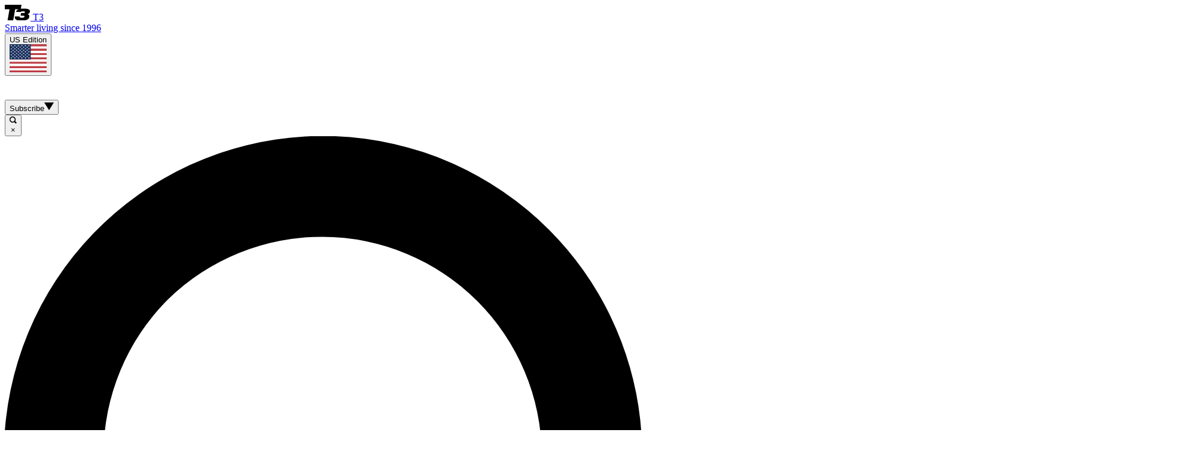

--- FILE ---
content_type: application/javascript
request_url: https://www.t3.com/_Incapsula_Resource?SWJIYLWA=719d34d31c8e3a6e6fffd425f7e032f3&ns=1&cb=1841902541
body_size: 18381
content:
var _0xe445=['\x4d\x4d\x4b\x6b\x77\x70\x2f\x43\x6c\x7a\x78\x76','\x43\x4d\x4f\x77\x77\x37\x48\x43\x6b\x46\x39\x2b\x77\x70\x2f\x43\x67\x38\x4b\x50\x48\x4d\x4f\x75\x4d\x38\x4b\x6e\x77\x35\x76\x44\x73\x4d\x4b\x70\x77\x37\x56\x42\x77\x36\x7a\x44\x67\x4d\x4f\x4d\x4f\x73\x4f\x6d\x77\x70\x4e\x68\x77\x37\x41\x6d\x77\x70\x58\x43\x6e\x63\x4f\x6b\x42\x63\x4f\x4e\x77\x34\x50\x43\x6d\x31\x63\x38\x54\x73\x4f\x62\x4b\x32\x7a\x44\x6a\x73\x4b\x6e\x77\x35\x51\x44\x77\x36\x7a\x43\x75\x4d\x4f\x4c\x77\x72\x58\x43\x75\x4d\x4f\x75\x77\x72\x73\x76\x53\x38\x4b\x61\x64\x38\x4b\x47\x65\x38\x4b\x69\x77\x70\x78\x6b\x64\x73\x4f\x50\x77\x71\x51\x32','\x5a\x4d\x4f\x77\x52\x4d\x4b\x75\x57\x4d\x4f\x34','\x44\x38\x4f\x5a\x77\x37\x41\x3d','\x50\x63\x4f\x2b\x77\x34\x74\x6c\x4d\x63\x4b\x44\x59\x4d\x4b\x72\x77\x71\x73\x32\x77\x36\x41\x3d','\x4f\x73\x4f\x43\x77\x35\x37\x43\x76\x57\x34\x3d','\x77\x36\x6e\x44\x75\x73\x4b\x34\x4d\x63\x4f\x71\x4b\x67\x3d\x3d','\x77\x71\x76\x43\x6e\x38\x4b\x48\x44\x48\x55\x3d','\x77\x34\x7a\x43\x67\x58\x56\x30\x55\x55\x49\x3d','\x77\x6f\x31\x7a\x46\x77\x6f\x64\x77\x71\x77\x3d','\x41\x79\x6b\x56\x77\x36\x74\x4d\x77\x37\x73\x50','\x49\x4d\x4b\x35\x77\x70\x7a\x43\x6c\x67\x6c\x70','\x55\x4d\x4f\x68\x47\x51\x3d\x3d','\x77\x34\x44\x43\x6c\x63\x4b\x39\x4e\x63\x4b\x61\x48\x42\x73\x3d','\x77\x6f\x51\x42\x46\x73\x4f\x59\x77\x37\x42\x68','\x77\x35\x41\x63\x65\x38\x4f\x30','\x4a\x6e\x58\x43\x70\x4d\x4b\x6e\x51\x67\x67\x3d','\x4a\x4d\x4f\x54\x77\x6f\x37\x44\x6e\x73\x4b\x72\x48\x51\x3d\x3d','\x77\x37\x37\x43\x75\x47\x67\x73\x54\x45\x54\x44\x6f\x30\x68\x4c\x53\x73\x4f\x54\x77\x71\x37\x43\x6c\x48\x45\x3d','\x4e\x38\x4f\x45\x77\x70\x76\x44\x75\x73\x4b\x71','\x43\x6d\x72\x43\x6b\x51\x3d\x3d','\x77\x72\x4c\x44\x68\x77\x68\x52\x46\x63\x4f\x4e\x47\x31\x72\x43\x6f\x6a\x44\x43\x72\x53\x35\x68\x54\x63\x4b\x5a\x4a\x63\x4f\x32\x77\x71\x6c\x63\x77\x35\x55\x4f\x51\x68\x2f\x43\x67\x7a\x72\x44\x6f\x38\x4b\x34\x77\x36\x77\x45\x41\x4d\x4b\x6c','\x77\x6f\x45\x48\x42\x73\x4f\x49\x77\x35\x41\x3d','\x51\x63\x4b\x33\x5a\x77\x3d\x3d','\x77\x35\x35\x57\x77\x36\x55\x3d','\x77\x36\x48\x43\x74\x56\x67\x3d','\x51\x4d\x4f\x5a\x77\x70\x55\x3d','\x50\x38\x4b\x47\x4f\x51\x3d\x3d','\x77\x35\x48\x44\x6e\x6e\x45\x3d','\x77\x35\x62\x44\x6c\x53\x6f\x3d','\x77\x34\x58\x43\x6e\x73\x4b\x33\x4e\x38\x4b\x57\x4f\x77\x3d\x3d','\x77\x36\x44\x43\x75\x4d\x4b\x52\x4a\x45\x7a\x43\x6d\x51\x3d\x3d','\x65\x73\x4b\x4d\x77\x36\x66\x43\x70\x56\x4a\x6a\x77\x37\x44\x43\x6f\x51\x3d\x3d','\x4b\x73\x4f\x43\x77\x34\x6b\x3d','\x44\x63\x4f\x68\x77\x37\x4d\x3d','\x43\x51\x4e\x7a\x62\x73\x4b\x4c\x77\x35\x76\x44\x75\x31\x34\x3d','\x50\x73\x4b\x49\x4d\x51\x3d\x3d','\x77\x36\x72\x44\x6e\x6c\x63\x47\x48\x63\x4b\x55','\x59\x63\x4f\x53\x77\x6f\x41\x3d','\x45\x69\x44\x43\x6f\x51\x3d\x3d','\x42\x73\x4f\x5a\x77\x70\x6b\x3d','\x77\x71\x63\x79\x77\x72\x34\x3d','\x77\x34\x7a\x44\x6f\x54\x54\x44\x73\x6b\x73\x52','\x77\x36\x72\x44\x6b\x31\x4d\x3d','\x57\x6a\x66\x43\x74\x4d\x4f\x42\x77\x71\x48\x43\x70\x4d\x4b\x6d\x59\x47\x72\x43\x67\x77\x3d\x3d','\x4a\x42\x70\x69','\x4d\x48\x33\x43\x71\x52\x37\x43\x75\x63\x4f\x6c','\x4a\x38\x4b\x42\x41\x44\x74\x72\x47\x78\x34\x4b','\x41\x43\x67\x59\x77\x36\x41\x3d','\x43\x73\x4b\x2f\x46\x58\x45\x50\x77\x70\x54\x44\x6e\x44\x7a\x44\x6c\x6b\x39\x6b\x77\x34\x46\x76\x4b\x4d\x4b\x62\x77\x35\x42\x76\x4f\x4d\x4f\x63\x77\x72\x42\x38\x4e\x52\x44\x43\x6b\x69\x4c\x44\x74\x78\x46\x73\x77\x71\x64\x63\x77\x70\x77\x6c\x4f\x51\x62\x44\x67\x73\x4f\x49\x4c\x48\x6f\x56\x42\x41\x3d\x3d','\x77\x71\x6a\x43\x6d\x73\x4b\x59\x44\x51\x3d\x3d','\x77\x35\x76\x43\x73\x67\x50\x43\x67\x73\x4b\x70','\x77\x72\x54\x43\x69\x73\x4b\x46\x41\x6e\x56\x52','\x77\x34\x38\x55\x63\x51\x3d\x3d','\x57\x77\x31\x77','\x77\x71\x59\x78\x77\x72\x4c\x43\x73\x7a\x48\x43\x67\x77\x3d\x3d','\x77\x37\x44\x43\x70\x63\x4b\x53\x4a\x58\x76\x43\x68\x4d\x4b\x46\x44\x67\x58\x43\x70\x67\x3d\x3d','\x48\x45\x58\x43\x6d\x51\x3d\x3d','\x77\x71\x6a\x43\x76\x45\x58\x43\x6e\x38\x4f\x67\x77\x36\x66\x43\x6b\x6e\x4a\x6d\x77\x70\x56\x66','\x77\x35\x63\x4a\x5a\x4d\x4f\x70\x77\x71\x30\x3d','\x77\x35\x6c\x4a\x77\x6f\x50\x43\x74\x52\x76\x43\x73\x77\x3d\x3d','\x77\x70\x46\x61\x47\x67\x42\x61\x77\x34\x55\x3d','\x54\x63\x4b\x73\x49\x51\x3d\x3d','\x54\x44\x4a\x70','\x4d\x6a\x33\x43\x70\x77\x3d\x3d','\x65\x44\x35\x4c\x58\x73\x4f\x6d\x47\x78\x78\x32','\x77\x70\x37\x44\x6a\x4d\x4f\x79\x61\x63\x4b\x56\x50\x44\x58\x43\x71\x67\x63\x70\x48\x73\x4f\x46\x5a\x41\x67\x48\x77\x34\x49\x39\x77\x70\x72\x44\x6b\x32\x77\x4a\x77\x71\x2f\x44\x75\x4d\x4b\x5a\x62\x73\x4f\x62\x58\x43\x5a\x65\x77\x6f\x67\x41\x77\x35\x68\x7a\x77\x71\x33\x43\x76\x56\x48\x43\x67\x43\x72\x43\x6e\x4d\x4b\x54','\x61\x73\x4f\x57\x77\x34\x44\x43\x6d\x67\x3d\x3d','\x5a\x38\x4b\x78\x4a\x38\x4f\x38\x77\x37\x6c\x6e\x77\x72\x34\x3d','\x4e\x57\x4c\x43\x6c\x41\x3d\x3d','\x4c\x73\x4f\x58\x77\x34\x62\x43\x67\x48\x4e\x56\x77\x72\x30\x3d','\x46\x38\x4f\x30\x77\x36\x63\x3d','\x4f\x77\x78\x4f','\x77\x71\x48\x44\x6f\x42\x54\x43\x6d\x38\x4b\x67\x77\x37\x4c\x44\x6b\x57\x73\x67\x77\x35\x51\x3d','\x77\x37\x4c\x44\x6c\x48\x34\x73\x50\x63\x4b\x76\x58\x56\x54\x44\x75\x53\x4c\x44\x75\x77\x3d\x3d','\x77\x70\x4e\x78\x44\x51\x3d\x3d','\x52\x77\x76\x43\x76\x51\x3d\x3d','\x56\x54\x72\x43\x75\x38\x4f\x55\x77\x70\x62\x43\x6f\x77\x3d\x3d','\x42\x53\x72\x43\x67\x77\x3d\x3d','\x62\x78\x51\x67\x77\x35\x2f\x44\x75\x38\x4f\x62\x4f\x6b\x78\x38\x4e\x63\x4f\x51','\x77\x36\x37\x44\x73\x4d\x4b\x31\x4c\x38\x4f\x6b\x4b\x42\x72\x43\x67\x51\x3d\x3d','\x59\x53\x50\x43\x68\x30\x34\x2b\x66\x48\x7a\x44\x6e\x4d\x4f\x64\x77\x35\x30\x53','\x77\x72\x7a\x43\x69\x73\x4b\x4a\x45\x47\x5a\x65\x77\x36\x2f\x43\x6e\x41\x3d\x3d','\x77\x72\x66\x43\x6d\x4d\x4b\x76','\x65\x38\x4b\x6a\x46\x77\x3d\x3d','\x77\x70\x45\x31\x4d\x51\x3d\x3d','\x77\x71\x74\x34\x77\x72\x38\x3d','\x77\x71\x77\x46\x44\x4d\x4f\x61','\x77\x36\x48\x44\x6e\x6b\x30\x31\x41\x4d\x4b\x52\x54\x41\x3d\x3d','\x65\x38\x4f\x58\x77\x70\x73\x3d','\x4d\x79\x52\x46\x61\x4d\x4b\x4c\x77\x34\x55\x3d','\x77\x37\x7a\x44\x6b\x32\x30\x3d','\x77\x36\x45\x46\x77\x36\x4d\x3d','\x77\x35\x39\x53\x77\x6f\x58\x43\x6f\x77\x6e\x43\x71\x47\x64\x71\x62\x41\x3d\x3d','\x77\x35\x78\x51\x77\x36\x77\x3d','\x77\x70\x54\x44\x6c\x6e\x4d\x3d','\x77\x34\x6a\x44\x70\x6e\x6c\x41\x77\x37\x51\x3d','\x77\x36\x55\x4e\x54\x38\x4f\x67\x66\x73\x4b\x6a','\x77\x71\x45\x56\x4c\x67\x3d\x3d','\x77\x34\x6a\x43\x76\x38\x4b\x68','\x61\x38\x4b\x4f\x77\x36\x2f\x43\x72\x6b\x52\x31','\x77\x70\x6e\x44\x74\x32\x56\x53\x77\x36\x56\x6a','\x77\x72\x50\x44\x75\x6c\x34\x3d','\x77\x37\x76\x43\x68\x41\x6b\x3d','\x77\x71\x77\x79\x77\x37\x56\x49\x77\x70\x62\x44\x6a\x67\x3d\x3d','\x77\x35\x49\x59\x5a\x4d\x4f\x31\x77\x72\x77\x3d','\x77\x34\x66\x44\x75\x4d\x4b\x63','\x57\x63\x4b\x6f\x77\x34\x45\x6e\x4b\x73\x4b\x66\x77\x36\x4c\x44\x76\x4d\x4b\x67','\x62\x69\x6e\x43\x68\x31\x6f\x2b\x5a\x67\x3d\x3d','\x50\x41\x78\x58','\x45\x63\x4b\x7a\x77\x34\x73\x6d\x4b\x63\x4b\x51\x77\x36\x58\x44\x74\x38\x4b\x68\x53\x77\x3d\x3d','\x77\x35\x66\x43\x72\x54\x6f\x3d','\x77\x6f\x34\x2f\x44\x77\x3d\x3d','\x77\x34\x2f\x44\x6a\x73\x4b\x4b','\x61\x7a\x4a\x5a\x64\x38\x4b\x54','\x42\x79\x44\x43\x75\x38\x4b\x42\x77\x72\x2f\x44\x6e\x67\x3d\x3d','\x77\x37\x41\x51\x77\x36\x77\x3d','\x62\x63\x4f\x52\x53\x41\x3d\x3d','\x77\x6f\x70\x70\x4a\x67\x30\x62\x77\x72\x66\x43\x75\x41\x30\x3d','\x62\x38\x4f\x7a\x77\x6f\x41\x3d','\x52\x4d\x4b\x73\x77\x36\x6f\x3d','\x4d\x52\x67\x76\x77\x34\x4c\x44\x6f\x63\x4f\x47\x4f\x77\x39\x74\x4c\x4d\x4f\x44\x47\x68\x34\x4c\x4b\x47\x63\x3d','\x52\x38\x4f\x44\x62\x51\x3d\x3d','\x77\x72\x50\x43\x6d\x4d\x4b\x69','\x4f\x6a\x5a\x48','\x4c\x48\x54\x43\x73\x68\x37\x43\x70\x4d\x4f\x6a\x59\x4d\x4f\x57\x4c\x73\x4b\x61\x77\x72\x72\x44\x76\x52\x33\x43\x74\x6e\x52\x67\x4b\x67\x3d\x3d','\x65\x4d\x4f\x71\x44\x32\x4e\x45\x77\x35\x51\x38','\x4a\x63\x4f\x58\x77\x35\x7a\x43\x73\x32\x35\x51','\x77\x36\x73\x76\x54\x77\x3d\x3d','\x77\x35\x44\x43\x69\x47\x35\x30\x54\x45\x54\x44\x6e\x30\x78\x44\x59\x63\x4b\x64\x77\x71\x4c\x43\x69\x55\x6f\x4b\x77\x37\x70\x6a\x77\x36\x42\x61\x47\x31\x6f\x57\x54\x54\x5a\x75\x77\x6f\x59\x36\x55\x4d\x4b\x51\x47\x63\x4f\x4d\x77\x34\x2f\x44\x6e\x6e\x63\x2b\x64\x41\x3d\x3d','\x4f\x63\x4f\x65\x77\x34\x66\x43\x73\x33\x4e\x57\x77\x71\x73\x3d','\x65\x53\x39\x31\x48\x43\x6f\x61','\x42\x38\x4f\x33\x77\x6f\x73\x3d','\x58\x79\x35\x72','\x50\x38\x4b\x4c\x50\x53\x68\x74\x47\x67\x3d\x3d','\x77\x36\x72\x43\x72\x41\x54\x43\x68\x4d\x4b\x35\x77\x37\x58\x44\x76\x47\x73\x72\x77\x70\x31\x52\x77\x6f\x7a\x43\x69\x68\x77\x77\x77\x35\x6c\x75\x65\x38\x4b\x53\x4d\x4d\x4f\x5a','\x65\x4d\x4b\x78\x50\x63\x4f\x50\x77\x36\x52\x69','\x77\x35\x44\x44\x71\x43\x2f\x44\x73\x6c\x59\x58\x77\x6f\x78\x6e\x77\x35\x54\x44\x6f\x4d\x4b\x70\x77\x72\x33\x44\x6a\x33\x31\x4c\x77\x37\x6c\x52\x77\x71\x37\x43\x68\x53\x74\x2b\x77\x71\x42\x34\x77\x70\x6b\x55\x64\x67\x3d\x3d','\x59\x4d\x4f\x77\x77\x35\x38\x3d','\x49\x38\x4b\x67\x77\x6f\x76\x43\x67\x68\x52\x31\x77\x6f\x45\x3d','\x77\x34\x67\x63\x5a\x73\x4f\x6e\x77\x71\x33\x43\x68\x41\x3d\x3d','\x77\x36\x6e\x43\x6b\x38\x4f\x66\x47\x54\x46\x46\x77\x72\x6a\x43\x6b\x6d\x67\x3d','\x66\x77\x73\x69\x77\x34\x58\x44\x75\x77\x3d\x3d','\x62\x43\x50\x44\x69\x56\x67\x79\x65\x6d\x7a\x44\x6b\x63\x4f\x64\x77\x35\x73\x50\x77\x71\x38\x3d','\x4a\x73\x4b\x45\x77\x37\x76\x43\x70\x56\x35\x2b\x77\x37\x63\x3d','\x54\x44\x48\x43\x73\x63\x4f\x57\x77\x6f\x54\x43\x6f\x73\x4b\x73\x59\x45\x38\x3d','\x77\x70\x34\x53\x42\x4d\x4f\x47\x77\x35\x44\x44\x72\x41\x3d\x3d','\x77\x35\x42\x52\x77\x36\x45\x3d','\x77\x35\x44\x44\x71\x43\x2f\x44\x73\x6c\x59\x58\x77\x6f\x78\x6e\x77\x35\x54\x44\x6f\x4d\x4b\x70\x77\x71\x37\x44\x67\x6d\x5a\x43\x77\x37\x39\x4c\x77\x37\x33\x43\x75\x7a\x52\x43\x77\x36\x78\x6b\x77\x6f\x74\x41\x5a\x67\x59\x51\x77\x37\x42\x75\x51\x63\x4f\x33\x77\x71\x44\x43\x74\x41\x3d\x3d','\x77\x37\x6a\x43\x69\x73\x4b\x30','\x77\x70\x30\x4b\x48\x4d\x4f\x61\x77\x36\x4a\x67\x77\x35\x4d\x2b\x43\x67\x3d\x3d','\x77\x70\x52\x63\x47\x51\x35\x64\x77\x34\x45\x38\x77\x71\x4c\x44\x75\x43\x6c\x46\x77\x70\x44\x44\x70\x38\x4b\x51\x42\x67\x59\x47\x51\x44\x62\x43\x69\x41\x77\x3d','\x59\x42\x34\x67\x77\x34\x76\x44\x75\x38\x4f\x42','\x4a\x6a\x35\x50\x46\x48\x6f\x3d','\x63\x69\x50\x43\x6d\x51\x3d\x3d','\x49\x38\x4b\x39\x77\x70\x45\x3d','\x50\x38\x4b\x47\x77\x36\x72\x43\x70\x30\x39\x66\x77\x36\x49\x3d','\x49\x38\x4b\x35\x77\x6f\x33\x43\x6a\x51\x3d\x3d','\x4a\x53\x4a\x57\x47\x6d\x66\x43\x6e\x4d\x4b\x49','\x42\x73\x4f\x48\x77\x35\x68\x31\x61\x67\x48\x43\x6f\x63\x4f\x4e','\x77\x37\x50\x44\x75\x38\x4b\x39','\x50\x38\x4b\x70\x77\x70\x44\x43\x67\x67\x6c\x7a','\x51\x73\x4f\x53\x77\x35\x72\x43\x6d\x4d\x4b\x39\x77\x6f\x73\x3d','\x77\x36\x51\x4a\x52\x51\x3d\x3d','\x4a\x53\x4a\x57\x47\x6d\x66\x43\x6e\x4d\x4b\x6b\x59\x68\x6b\x2b\x58\x77\x3d\x3d','\x77\x6f\x4a\x5a\x41\x41\x78\x61\x77\x34\x34\x4f\x77\x71\x4c\x43\x6f\x44\x51\x4c','\x42\x73\x4f\x62\x77\x35\x70\x7a\x63\x41\x6e\x43\x6f\x38\x4f\x47','\x77\x6f\x76\x43\x76\x63\x4b\x34','\x4d\x6a\x6c\x61\x63\x73\x4b\x63\x77\x35\x50\x44\x6d\x55\x54\x44\x6c\x73\x4f\x31','\x77\x70\x74\x43\x77\x71\x37\x43\x75\x57\x6b\x51\x47\x38\x4f\x57\x42\x51\x3d\x3d','\x77\x35\x33\x43\x6e\x73\x4b\x71\x4a\x41\x3d\x3d','\x48\x69\x59\x54\x77\x36\x4a\x52\x77\x34\x41\x3d','\x5a\x63\x4f\x68\x47\x48\x49\x3d','\x65\x43\x56\x35\x45\x6a\x49\x58','\x77\x37\x55\x78\x77\x36\x64\x50\x77\x70\x48\x44\x68\x4d\x4b\x38','\x77\x36\x6b\x35\x77\x34\x41\x3d','\x4f\x7a\x31\x49','\x4f\x38\x4b\x4a\x77\x36\x6f\x3d','\x77\x35\x42\x74\x77\x6f\x49\x3d','\x62\x79\x33\x43\x6a\x51\x3d\x3d','\x44\x38\x4f\x33\x77\x37\x55\x3d','\x51\x79\x76\x43\x71\x6a\x66\x44\x6c\x79\x35\x77\x45\x4d\x4f\x37\x77\x72\x7a\x44\x71\x67\x6e\x44\x68\x41\x52\x54\x77\x6f\x6f\x3d','\x77\x6f\x59\x59\x4f\x63\x4f\x56\x77\x35\x62\x44\x72\x63\x4b\x66\x77\x70\x34\x3d','\x77\x34\x49\x4d\x77\x37\x41\x3d','\x77\x70\x67\x59\x41\x38\x4f\x50','\x50\x63\x4b\x74\x77\x6f\x6a\x43\x6a\x42\x70\x36\x77\x6f\x62\x43\x70\x67\x63\x3d','\x53\x63\x4b\x2b\x77\x34\x77\x78\x4f\x4d\x4b\x46','\x4f\x44\x31\x61\x63\x73\x4b\x59\x77\x35\x66\x44\x75\x56\x4c\x44\x6c\x4d\x4b\x2b\x77\x34\x6b\x4b\x77\x36\x7a\x43\x74\x67\x6b\x74','\x77\x37\x38\x4a\x54\x63\x4f\x79\x62\x77\x3d\x3d','\x57\x4d\x4f\x53\x77\x35\x72\x43\x6d\x38\x4b\x6d\x77\x70\x45\x3d','\x77\x36\x63\x4a\x56\x38\x4f\x75\x62\x63\x4b\x71\x4e\x52\x2f\x43\x73\x4d\x4b\x4b\x77\x37\x6e\x43\x69\x73\x4f\x41\x63\x56\x45\x77\x77\x6f\x59\x3d','\x77\x35\x62\x43\x68\x58\x64\x6d\x51\x41\x3d\x3d','\x59\x7a\x7a\x43\x6d\x58\x4d\x72\x59\x32\x77\x3d','\x4d\x6e\x6e\x43\x73\x52\x44\x43\x71\x73\x4f\x73\x53\x38\x4f\x63\x4a\x4d\x4f\x41\x77\x71\x2f\x44\x76\x78\x7a\x43\x75\x48\x4a\x67\x4b\x73\x4b\x43\x61\x63\x4b\x2b\x55\x52\x48\x43\x69\x77\x6c\x4b\x77\x6f\x2f\x43\x74\x51\x3d\x3d','\x77\x6f\x51\x57\x42\x73\x4f\x55\x77\x34\x45\x3d','\x77\x36\x54\x44\x72\x73\x4b\x43','\x77\x35\x6e\x43\x6c\x38\x4b\x73\x4e\x38\x4b\x4c\x50\x51\x34\x3d','\x77\x70\x42\x6e\x41\x78\x41\x4f\x77\x72\x2f\x43\x6f\x67\x58\x43\x76\x4d\x4f\x33\x61\x38\x4b\x63\x77\x70\x62\x44\x6c\x78\x6f\x30\x42\x6d\x59\x3d','\x77\x35\x62\x44\x70\x54\x62\x44\x6f\x46\x6f\x3d','\x77\x70\x35\x64\x77\x71\x72\x43\x76\x30\x34\x59\x44\x4d\x4f\x56','\x51\x73\x4b\x6e\x77\x35\x4d\x72\x4b\x38\x4b\x58\x77\x37\x6a\x44\x74\x73\x4b\x32\x41\x63\x4f\x6c\x77\x6f\x59\x36\x77\x71\x41\x4e\x77\x36\x48\x44\x67\x38\x4b\x70\x77\x34\x73\x3d','\x4b\x6e\x6e\x43\x71\x77\x7a\x43\x71\x41\x3d\x3d','\x77\x36\x33\x43\x70\x52\x50\x43\x68\x38\x4b\x69\x77\x37\x4c\x44\x6c\x57\x73\x68','\x63\x69\x44\x43\x69\x45\x6b\x73\x59\x58\x76\x44\x6b\x67\x3d\x3d','\x77\x70\x35\x64\x77\x72\x37\x43\x72\x45\x45\x5a\x49\x63\x4f\x64\x43\x54\x59\x61\x52\x6e\x44\x43\x6b\x79\x2f\x44\x6f\x63\x4b\x68','\x77\x72\x39\x6c\x41\x52\x41\x66\x77\x72\x76\x43\x6a\x69\x58\x43\x72\x4d\x4b\x7a\x66\x73\x4b\x54\x77\x6f\x4d\x3d','\x77\x37\x2f\x43\x75\x42\x6a\x43\x6b\x4d\x4b\x6b\x77\x36\x67\x3d','\x59\x38\x4b\x78\x4d\x63\x4f\x44\x77\x37\x6c\x2b\x77\x6f\x34\x5a\x4c\x41\x3d\x3d','\x55\x4d\x4f\x6f\x77\x70\x6c\x65\x77\x36\x4d\x6b','\x44\x4d\x4b\x65\x4f\x79\x35\x33\x42\x68\x38\x41','\x77\x37\x51\x73\x77\x37\x31\x58\x77\x70\x48\x44\x6d\x41\x3d\x3d','\x77\x34\x50\x43\x68\x58\x64\x2f\x64\x55\x4c\x44\x6f\x55\x64\x50\x65\x73\x4f\x4e','\x47\x7a\x44\x43\x6f\x69\x72\x44\x6a\x54\x49\x3d','\x77\x37\x78\x76\x77\x35\x51\x66\x77\x6f\x42\x55','\x77\x70\x63\x50\x41\x38\x4f\x53\x77\x35\x44\x44\x74\x77\x3d\x3d','\x77\x6f\x64\x6e\x47\x78\x30\x4d\x77\x71\x59\x3d','\x77\x34\x7a\x43\x67\x38\x4b\x77\x49\x38\x4b\x57\x49\x41\x3d\x3d','\x4f\x53\x78\x4a\x61\x63\x4b\x65','\x4f\x57\x44\x43\x72\x67\x72\x43\x75\x63\x4f\x2b','\x77\x34\x2f\x43\x6c\x47\x6b\x3d','\x77\x6f\x49\x46\x45\x73\x4b\x72\x77\x6f\x67\x6c','\x5a\x69\x74\x39\x47\x69\x77\x62','\x4e\x73\x4b\x30\x77\x70\x66\x43\x6c\x67\x6c\x6f','\x77\x36\x76\x44\x6f\x73\x4b\x79\x4b\x63\x4f\x73\x49\x68\x62\x43\x68\x73\x4f\x4b','\x64\x73\x4f\x45\x77\x70\x4a\x77\x56\x38\x4f\x79\x77\x35\x58\x44\x6c\x73\x4f\x2f\x77\x37\x6e\x43\x67\x48\x59\x3d','\x4d\x38\x4b\x51\x77\x36\x66\x43\x73\x55\x4e\x6a','\x55\x79\x51\x67\x77\x34\x58\x44\x71\x4d\x4f\x42\x4f\x30\x4a\x70\x4b\x4d\x4f\x48','\x77\x70\x64\x4e\x48\x42\x68\x48\x77\x35\x4d\x3d','\x77\x37\x55\x37\x77\x37\x6c\x6c\x77\x70\x44\x44\x6e\x38\x4b\x6a\x62\x57\x45\x50\x46\x6a\x74\x47','\x77\x36\x50\x44\x67\x31\x41\x53\x48\x63\x4b\x50','\x4c\x6e\x2f\x43\x70\x38\x4b\x42\x51\x78\x51\x4f\x77\x34\x46\x55\x77\x70\x33\x43\x6c\x7a\x37\x43\x76\x6c\x4e\x48\x77\x34\x76\x43\x6e\x69\x76\x44\x74\x38\x4b\x39\x47\x4d\x4f\x4f\x77\x34\x77\x3d','\x77\x70\x44\x44\x71\x6d\x4a\x47\x77\x36\x56\x34','\x55\x63\x4f\x52\x77\x70\x78\x31\x5a\x4d\x4b\x52\x4f\x4d\x4b\x69\x77\x37\x4d\x56\x77\x70\x33\x44\x6a\x53\x6c\x67\x46\x47\x6b\x5a\x77\x6f\x56\x70\x77\x71\x45\x6b\x77\x37\x51\x3d','\x77\x6f\x74\x4a\x77\x71\x4c\x43\x75\x46\x77\x45','\x53\x73\x4f\x59\x77\x35\x66\x43\x69\x73\x4b\x6b\x77\x6f\x59\x75\x51\x38\x4b\x41\x4c\x45\x66\x43\x70\x73\x4f\x77\x77\x34\x58\x43\x6e\x44\x67\x75\x77\x72\x44\x44\x76\x73\x4f\x2f\x77\x72\x4c\x44\x6b\x45\x68\x51\x50\x38\x4b\x67\x44\x38\x4b\x77\x77\x70\x30\x30','\x50\x38\x4f\x78\x77\x34\x4e\x31\x5a\x67\x54\x43\x76\x73\x4f\x42\x77\x35\x72\x44\x72\x78\x48\x43\x71\x41\x70\x67\x49\x38\x4b\x42\x48\x45\x2f\x44\x70\x58\x73\x76','\x63\x53\x56\x34\x44\x6a\x4d\x58\x77\x37\x2f\x43\x71\x79\x34\x70\x47\x6d\x51\x54\x77\x34\x44\x43\x6c\x79\x4c\x43\x70\x4d\x4f\x77\x50\x4d\x4b\x6a\x64\x4d\x4b\x6a\x4b\x45\x56\x77\x4e\x69\x5a\x67\x77\x36\x6f\x54\x4e\x38\x4f\x54\x47\x53\x62\x44\x76\x38\x4f\x55\x77\x35\x34\x3d','\x4a\x69\x2f\x43\x6a\x56\x34\x56\x62\x33\x72\x44\x6d\x38\x4f\x44\x77\x35\x51\x4d\x77\x71\x44\x44\x76\x63\x4f\x6b\x66\x73\x4f\x45\x4c\x31\x50\x43\x73\x38\x4b\x50\x77\x35\x78\x36\x57\x31\x58\x43\x73\x79\x39\x36\x77\x72\x4d\x3d','\x77\x37\x72\x44\x70\x38\x4b\x34\x4f\x63\x4f\x6d\x50\x41\x7a\x44\x6e\x63\x4f\x52\x4e\x55\x44\x43\x70\x4d\x4f\x69\x77\x71\x44\x43\x6d\x51\x3d\x3d','\x4d\x44\x5a\x4b\x44\x6e\x72\x43\x67\x51\x3d\x3d','\x49\x79\x74\x52\x44\x6d\x66\x43\x6e\x63\x4b\x56','\x4c\x73\x4f\x65\x77\x35\x33\x43\x74\x6e\x74\x55\x77\x37\x62\x43\x75\x63\x4b\x6a\x4a\x38\x4f\x51\x46\x73\x4b\x59\x77\x37\x41\x3d','\x77\x35\x4c\x43\x67\x57\x70\x6d\x54\x46\x6a\x44\x70\x51\x3d\x3d','\x61\x78\x63\x68\x77\x34\x37\x44\x72\x73\x4f\x46\x59\x56\x39\x36\x4e\x63\x4f\x42\x45\x78\x67\x5a','\x63\x44\x4a\x79\x43\x43\x6f\x42','\x66\x73\x4f\x77\x77\x70\x5a\x36\x5a\x4d\x4b\x4d\x49\x67\x3d\x3d','\x77\x35\x33\x44\x73\x4d\x4b\x31\x47\x38\x4f\x77\x50\x42\x72\x43\x6e\x73\x4f\x46\x50\x45\x73\x3d','\x77\x6f\x30\x63\x45\x63\x4f\x4d\x77\x37\x42\x36','\x59\x38\x4f\x68\x47\x6e\x4e\x56\x77\x36\x6b\x2f\x77\x35\x7a\x43\x6f\x68\x39\x35\x77\x35\x6e\x43\x67\x51\x3d\x3d','\x77\x34\x39\x45\x77\x6f\x6a\x43\x74\x52\x76\x43\x73\x67\x3d\x3d','\x58\x6a\x50\x43\x75\x73\x4f\x52\x77\x6f\x50\x43\x70\x38\x4b\x57\x62\x55\x4c\x43\x68\x48\x58\x44\x73\x79\x6e\x44\x6d\x73\x4f\x44\x51\x38\x4f\x71\x41\x77\x3d\x3d','\x77\x37\x7a\x44\x74\x4d\x4b\x37\x4c\x38\x4f\x6d','\x77\x6f\x55\x65\x42\x4d\x4f\x46\x77\x34\x76\x44\x73\x38\x4f\x66\x77\x6f\x31\x7a\x4c\x6a\x39\x43\x4b\x73\x4f\x69\x61\x73\x4b\x36\x77\x71\x63\x3d','\x49\x44\x31\x41\x62\x73\x4b\x61','\x50\x63\x4f\x64\x77\x36\x48\x43\x6f\x47\x68\x52\x77\x72\x62\x43\x72\x41\x3d\x3d','\x77\x71\x51\x31\x77\x71\x72\x43\x76\x53\x4c\x43\x69\x68\x50\x43\x70\x63\x4b\x47\x64\x30\x41\x64\x47\x31\x45\x58\x77\x35\x37\x43\x69\x68\x55\x3d','\x4c\x4d\x4f\x4b\x77\x35\x76\x43\x70\x32\x35\x4c','\x50\x32\x6a\x43\x73\x6a\x72\x43\x6f\x63\x4f\x73\x54\x4d\x4f\x41','\x77\x6f\x59\x46\x44\x73\x4f\x57\x77\x36\x4e\x6f\x77\x34\x6b\x30\x48\x43\x66\x43\x72\x30\x42\x7a\x77\x34\x5a\x34','\x61\x51\x4d\x6e\x77\x35\x2f\x44\x75\x38\x4f\x61','\x51\x38\x4b\x31\x77\x34\x59\x79\x4f\x51\x3d\x3d','\x44\x73\x4f\x50\x77\x34\x4a\x35\x59\x77\x48\x43\x75\x4d\x4f\x48\x77\x35\x37\x43\x70\x41\x44\x43\x6d\x42\x64\x74\x4e\x4d\x4b\x4c\x47\x46\x4c\x44\x6c\x58\x4d\x3d','\x4e\x73\x4b\x57\x4f\x6a\x78\x74\x41\x51\x3d\x3d','\x77\x70\x46\x61\x47\x77\x56\x57\x77\x34\x4d\x6c\x77\x71\x37\x43\x74\x79\x34\x3d','\x65\x79\x74\x74\x45\x6a\x6b\x54\x77\x36\x58\x43\x73\x48\x49\x6a\x46\x57\x45\x65\x77\x37\x6a\x43\x67\x7a\x44\x43\x70\x38\x4f\x2f\x5a\x38\x4f\x79\x4d\x73\x4b\x54\x65\x67\x3d\x3d','\x77\x70\x34\x46\x46\x4d\x4f\x4b\x77\x36\x45\x3d','\x77\x34\x41\x78\x62\x41\x3d\x3d','\x57\x63\x4f\x78\x77\x70\x35\x4b\x77\x36\x49\x32\x64\x63\x4f\x71','\x77\x70\x66\x43\x6a\x63\x4b\x42\x41\x47\x4a\x4e\x77\x71\x54\x43\x68\x54\x35\x42\x77\x71\x37\x43\x6d\x6b\x4e\x32\x5a\x38\x4f\x52\x77\x37\x6e\x44\x73\x42\x39\x54\x5a\x38\x4b\x77\x77\x37\x4d\x57\x77\x70\x78\x6d','\x51\x38\x4f\x78\x77\x70\x78\x59\x77\x37\x49\x3d','\x77\x37\x46\x79\x77\x34\x73\x53\x77\x6f\x68\x44\x77\x72\x6b\x3d','\x54\x63\x4b\x78\x61\x69\x63\x3d','\x77\x6f\x59\x52\x46\x63\x4f\x64\x77\x36\x46\x37\x77\x37\x77\x3d','\x65\x63\x4f\x72\x77\x70\x64\x39\x62\x73\x4b\x49\x66\x38\x4b\x34\x77\x36\x73\x2b\x77\x72\x48\x44\x75\x7a\x74\x57\x49\x6e\x67\x53\x77\x35\x63\x6d\x77\x37\x55\x3d','\x77\x36\x63\x31\x77\x37\x68\x52\x77\x6f\x41\x3d','\x77\x34\x62\x43\x67\x73\x4b\x73','\x77\x70\x72\x44\x70\x33\x39\x51\x77\x36\x4e\x63\x46\x30\x6b\x2f\x45\x51\x3d\x3d','\x48\x43\x7a\x43\x75\x38\x4b\x43\x77\x71\x54\x44\x67\x55\x66\x43\x68\x73\x4f\x2b\x4f\x63\x4f\x69\x51\x73\x4f\x77\x66\x38\x4b\x4b\x77\x70\x4a\x63\x77\x72\x4e\x38\x77\x70\x44\x44\x68\x41\x3d\x3d','\x59\x73\x4b\x31\x50\x38\x4f\x64\x77\x37\x55\x3d','\x58\x63\x4f\x6f\x77\x70\x4d\x3d','\x50\x4d\x4b\x62\x4a\x79\x70\x72\x4f\x68\x55\x45\x77\x35\x6a\x44\x70\x38\x4b\x5a','\x64\x53\x58\x43\x68\x31\x6b\x6c\x65\x53\x66\x44\x71\x4d\x4f\x4d\x77\x35\x41\x6e\x77\x6f\x33\x44\x6e\x4d\x4f\x30\x5a\x4d\x4f\x50\x4f\x6b\x66\x43\x73\x73\x4b\x58\x77\x35\x68\x6a\x65\x46\x62\x43\x70\x43\x78\x75\x77\x70\x67\x3d','\x4e\x38\x4f\x4c\x77\x35\x5a\x58\x53\x44\x4c\x43\x71\x63\x4f\x47\x77\x34\x6a\x44\x72\x78\x48\x43\x6e\x68\x64\x6b\x45\x73\x4b\x48\x41\x6b\x2f\x44\x6e\x32\x55\x31','\x41\x63\x4f\x66\x77\x6f\x66\x44\x76\x38\x4b\x38\x47\x6b\x6a\x44\x6b\x63\x4f\x6e\x53\x38\x4f\x33\x46\x30\x55\x38\x77\x35\x72\x44\x6b\x78\x7a\x44\x6d\x38\x4b\x78\x77\x35\x56\x32\x77\x36\x56\x53\x43\x56\x67\x46\x77\x71\x55\x58\x49\x77\x3d\x3d','\x77\x6f\x52\x55\x47\x52\x35\x57','\x50\x33\x66\x43\x71\x51\x72\x43\x75\x63\x4f\x2f\x53\x73\x4f\x51\x49\x73\x4b\x42\x77\x71\x30\x3d','\x77\x72\x66\x44\x76\x57\x52\x5a\x77\x37\x52\x71\x45\x41\x55\x2f\x41\x45\x54\x44\x72\x44\x7a\x44\x68\x38\x4b\x2b\x48\x57\x50\x43\x76\x30\x6e\x44\x6b\x73\x4f\x76\x47\x73\x4f\x38\x41\x4d\x4f\x38\x77\x36\x42\x4e\x77\x34\x4c\x44\x72\x51\x76\x43\x6c\x47\x66\x44\x6d\x41\x5a\x77\x77\x35\x6c\x6d\x77\x71\x58\x43\x67\x45\x56\x34\x62\x79\x7a\x44\x6d\x6c\x49\x65\x4c\x69\x68\x41\x77\x70\x68\x68\x41\x38\x4f\x45\x77\x71\x4c\x43\x74\x51\x76\x43\x76\x47\x59\x36\x48\x4d\x4b\x65\x43\x4d\x4f\x33\x77\x34\x72\x44\x67\x45\x4d\x54\x77\x35\x35\x6d\x77\x70\x34\x6f\x59\x68\x66\x43\x6a\x63\x4b\x55\x77\x72\x31\x67\x77\x35\x50\x43\x68\x73\x4b\x4e\x66\x4d\x4f\x6e\x77\x36\x54\x43\x75\x77\x3d\x3d','\x77\x36\x58\x43\x72\x4d\x4b\x66\x49\x6c\x30\x3d','\x45\x57\x64\x35','\x57\x38\x4f\x5a\x77\x35\x44\x43\x6d\x73\x4b\x76\x77\x6f\x6f\x75\x55\x73\x4f\x4b','\x77\x35\x49\x63\x65\x73\x4f\x7a\x77\x72\x44\x43\x67\x38\x4f\x63\x77\x36\x4d\x3d','\x48\x43\x49\x44\x77\x37\x31\x64\x77\x35\x73\x48\x77\x71\x67\x3d','\x77\x6f\x59\x4c\x48\x4d\x4f\x61','\x44\x79\x72\x43\x74\x73\x4b\x54\x77\x71\x62\x44\x6b\x77\x66\x43\x6e\x63\x4b\x6c\x4b\x63\x4f\x6f\x55\x38\x4f\x4e\x64\x38\x4b\x47\x77\x70\x74\x41\x77\x6f\x6f\x75\x77\x34\x6e\x43\x6b\x51\x3d\x3d','\x63\x4d\x4f\x51\x77\x70\x68\x6a\x57\x77\x3d\x3d','\x77\x37\x37\x43\x72\x78\x4c\x43\x6c\x73\x4b\x39\x77\x37\x37\x44\x6a\x58\x6f\x65\x77\x6f\x59\x49\x77\x6f\x63\x3d','\x77\x70\x64\x44\x46\x41\x63\x64\x77\x35\x51\x2b\x77\x70\x54\x43\x72\x44\x4a\x66\x77\x35\x37\x44\x74\x63\x4f\x57\x53\x30\x30\x4d\x54\x44\x62\x43\x69\x68\x7a\x43\x69\x67\x3d\x3d','\x77\x71\x37\x43\x6a\x73\x4b\x48\x45\x47\x51\x3d','\x77\x71\x7a\x43\x67\x4d\x4b\x34\x45\x58\x4e\x51\x77\x36\x54\x43\x69\x51\x3d\x3d','\x77\x34\x6f\x59\x66\x73\x4f\x70\x77\x72\x37\x43\x6a\x63\x4f\x47\x77\x37\x2f\x44\x6d\x68\x30\x63\x77\x70\x30\x77\x77\x34\x72\x44\x67\x77\x72\x43\x6c\x32\x2f\x43\x69\x6c\x33\x43\x6f\x73\x4b\x38\x77\x37\x39\x35','\x4d\x4d\x4b\x42\x50\x53\x46\x38\x45\x51\x51\x45\x77\x35\x44\x44\x6f\x51\x3d\x3d','\x66\x67\x38\x36','\x62\x4d\x4f\x77\x58\x4d\x4b\x67\x54\x38\x4f\x31\x77\x35\x4e\x62\x77\x70\x50\x43\x71\x67\x3d\x3d','\x77\x6f\x34\x52\x46\x73\x4f\x63\x77\x37\x42\x67\x77\x35\x49\x31','\x65\x38\x4f\x32\x57\x4d\x4b\x73\x53\x63\x4f\x2b\x77\x71\x6c\x56\x77\x6f\x72\x43\x71\x38\x4b\x76\x77\x36\x45\x3d','\x77\x37\x44\x44\x6d\x6c\x55\x55\x44\x41\x3d\x3d','\x77\x36\x59\x39\x77\x37\x42\x51\x77\x6f\x30\x3d','\x77\x6f\x31\x6c\x42\x78\x77\x4d\x77\x72\x44\x44\x75\x41\x4c\x43\x71\x38\x4b\x77\x66\x4d\x4b\x59\x77\x6f\x4d\x3d','\x4f\x38\x4b\x4c\x4f\x69\x68\x78\x42\x67\x3d\x3d','\x47\x79\x66\x43\x71\x69\x6e\x44\x6b\x41\x3d\x3d','\x77\x34\x76\x44\x73\x73\x4b\x62\x45\x73\x4f\x79\x77\x35\x63\x3d','\x58\x44\x44\x43\x74\x4d\x4f\x44\x77\x6f\x76\x43\x6c\x4d\x4b\x55\x59\x46\x6e\x43\x6e\x69\x37\x43\x74\x78\x72\x44\x6e\x73\x4f\x46\x55\x67\x3d\x3d','\x58\x43\x66\x43\x76\x4d\x4f\x41\x77\x70\x62\x43\x75\x41\x3d\x3d','\x4a\x6e\x46\x61\x54\x38\x4f\x37\x4c\x45\x51\x68\x77\x71\x64\x58\x50\x4d\x4f\x53\x4e\x4d\x4f\x48\x57\x51\x3d\x3d','\x77\x72\x70\x4e\x77\x70\x52\x46\x77\x72\x46\x66','\x77\x71\x38\x37\x77\x6f\x76\x43\x73\x53\x66\x43\x71\x52\x58\x43\x70\x63\x4b\x44\x4b\x6b\x59\x66\x4b\x6e\x73\x49\x77\x34\x2f\x43\x6d\x42\x4c\x43\x72\x6a\x45\x70\x47\x41\x3d\x3d','\x77\x70\x6c\x59\x77\x71\x58\x43\x72\x30\x63\x41\x55\x4d\x4f\x77\x4f\x41\x59\x37\x62\x55\x72\x43\x70\x51\x50\x44\x67\x38\x4b\x54\x55\x38\x4f\x30','\x77\x34\x58\x43\x6e\x48\x4a\x67\x55\x56\x6b\x3d','\x49\x77\x7a\x43\x6b\x63\x4b\x69\x77\x6f\x37\x44\x75\x44\x62\x43\x71\x73\x4f\x48\x44\x4d\x4f\x55\x59\x77\x3d\x3d','\x57\x38\x4f\x78\x77\x6f\x5a\x45\x77\x37\x41\x32\x5a\x73\x4f\x67\x77\x36\x30\x38\x59\x77\x77\x31\x77\x72\x6b\x79\x46\x51\x48\x43\x71\x47\x73\x47\x77\x6f\x76\x43\x76\x38\x4b\x43\x61\x33\x4d\x6d\x77\x70\x6c\x4b\x77\x6f\x63\x3d','\x66\x73\x4f\x30\x52\x73\x4b\x38\x53\x51\x3d\x3d','\x42\x69\x52\x4a','\x77\x34\x6b\x51\x5a\x63\x4f\x6c\x77\x6f\x33\x43\x6c\x63\x4f\x43\x77\x37\x58\x44\x6d\x77\x3d\x3d','\x77\x70\x4a\x6a\x47\x78\x34\x64\x77\x72\x59\x3d','\x59\x68\x6f\x34\x77\x34\x58\x44\x71\x4d\x4f\x49\x4f\x30\x42\x36\x64\x4d\x4f\x53\x47\x68\x34\x4e\x4e\x57\x77\x6b\x77\x36\x78\x67\x63\x63\x4f\x79\x50\x31\x6b\x49\x77\x35\x72\x44\x69\x73\x4b\x74','\x77\x37\x64\x73\x77\x34\x34\x3d','\x66\x42\x63\x37\x77\x34\x76\x44\x70\x73\x4f\x48\x50\x41\x3d\x3d','\x77\x34\x5a\x5a\x77\x6f\x2f\x43\x6f\x52\x76\x43\x71\x51\x3d\x3d','\x77\x35\x37\x43\x6b\x73\x4b\x33\x4e\x4d\x4b\x4e\x4a\x46\x50\x43\x75\x78\x31\x78\x54\x4d\x4b\x64\x62\x68\x73\x62\x77\x36\x4a\x35','\x77\x34\x66\x43\x69\x48\x52\x78\x52\x45\x62\x44\x6c\x45\x46\x53\x5a\x67\x3d\x3d','\x56\x7a\x37\x43\x6f\x38\x4f\x61\x77\x6f\x58\x43\x71\x73\x4b\x32\x61\x6c\x6e\x44\x6d\x54\x33\x43\x76\x53\x76\x44\x68\x4d\x4f\x74\x52\x73\x4f\x75\x41\x53\x66\x43\x76\x67\x76\x43\x6b\x73\x4b\x42\x77\x37\x39\x45\x77\x6f\x63\x38\x44\x73\x4f\x35\x77\x36\x67\x4a\x77\x36\x76\x44\x68\x4d\x4f\x48\x55\x7a\x50\x44\x6a\x38\x4b\x34\x43\x67\x3d\x3d','\x4e\x58\x39\x58\x53\x73\x4f\x33','\x63\x38\x4f\x43\x77\x70\x46\x6b\x66\x38\x4f\x37\x77\x37\x54\x44\x6e\x63\x4f\x39\x77\x35\x54\x43\x67\x6d\x66\x44\x6f\x77\x3d\x3d','\x77\x34\x4c\x44\x74\x6a\x76\x44\x75\x31\x73\x4b','\x4d\x63\x4b\x63\x4d\x69\x46\x39','\x44\x73\x4f\x50\x77\x34\x4a\x35\x59\x77\x48\x43\x75\x4d\x4f\x48\x77\x35\x37\x43\x70\x42\x62\x43\x68\x42\x78\x78\x45\x4d\x4b\x50\x43\x56\x58\x44\x6a\x6c\x6b\x67\x77\x35\x6a\x44\x70\x4d\x4f\x61\x77\x35\x58\x44\x6e\x48\x55\x38\x49\x6d\x68\x38\x77\x71\x34\x6d\x77\x35\x78\x4b\x4c\x38\x4b\x51\x45\x54\x55\x3d','\x77\x6f\x63\x45\x44\x38\x4f\x54\x77\x36\x58\x44\x6f\x38\x4b\x55\x77\x70\x64\x6f\x4f\x53\x70\x45\x49\x67\x3d\x3d','\x77\x37\x31\x31\x77\x34\x63\x65\x77\x6f\x6c\x43','\x77\x36\x54\x44\x69\x56\x67\x50\x44\x51\x3d\x3d','\x50\x63\x4b\x74\x77\x6f\x6a\x43\x6a\x42\x70\x36\x77\x6f\x62\x43\x70\x67\x63\x31\x65\x73\x4f\x6c\x61\x32\x66\x44\x6d\x79\x56\x39\x57\x41\x54\x44\x6a\x4d\x4f\x65\x61\x38\x4f\x69\x56\x63\x4b\x51\x77\x36\x59\x47\x77\x34\x45\x67\x4e\x4d\x4f\x6b\x43\x73\x4b\x76\x53\x41\x30\x4a\x4c\x78\x6a\x43\x6a\x41\x3d\x3d','\x77\x35\x6a\x44\x71\x38\x4b\x65\x46\x4d\x4f\x6a','\x4a\x73\x4b\x2f\x77\x70\x76\x43\x6c\x7a\x78\x38\x77\x70\x66\x43\x70\x77\x46\x66\x62\x73\x4f\x69\x62\x77\x3d\x3d','\x77\x37\x4d\x6d\x77\x37\x56\x4b\x77\x6f\x45\x3d','\x77\x6f\x59\x46\x44\x73\x4f\x57\x77\x36\x4e\x6f\x77\x34\x6b\x30\x48\x43\x66\x43\x73\x46\x39\x6c\x77\x35\x46\x6b\x77\x34\x73\x46\x77\x34\x52\x49\x77\x37\x56\x4a\x4a\x68\x58\x44\x74\x73\x4b\x59\x45\x78\x48\x44\x70\x63\x4b\x73\x77\x72\x78\x44\x4e\x41\x38\x69\x77\x34\x52\x6e\x49\x30\x34\x38\x5a\x32\x6b\x79\x77\x72\x68\x58\x50\x4d\x4b\x76','\x77\x71\x4e\x59\x77\x71\x6a\x43\x75\x55\x63\x45\x45\x63\x4f\x65\x42\x57\x49\x36\x54\x47\x50\x43\x6e\x32\x44\x44\x6e\x38\x4b\x57\x52\x73\x4b\x48\x77\x71\x6e\x44\x6f\x52\x48\x44\x74\x68\x41\x43','\x77\x72\x62\x43\x6a\x73\x4b\x64\x44\x47\x5a\x59\x77\x37\x37\x43\x67\x53\x6b\x57\x77\x72\x2f\x44\x67\x46\x56\x70\x62\x41\x3d\x3d','\x77\x37\x62\x43\x74\x63\x4b\x61\x4a\x45\x7a\x43\x6d\x41\x3d\x3d','\x77\x37\x48\x43\x76\x38\x4b\x53\x49\x56\x30\x3d','\x4f\x44\x31\x61\x63\x73\x4b\x59\x77\x35\x66\x44\x75\x56\x4c\x44\x6c\x4d\x4b\x2b\x77\x34\x6f\x63\x77\x36\x66\x43\x6f\x43\x63\x34\x57\x63\x4b\x38\x77\x36\x76\x44\x6f\x38\x4f\x6d\x4c\x43\x4e\x68\x77\x71\x74\x53\x62\x78\x38\x5a\x49\x77\x3d\x3d','\x77\x36\x6c\x6d\x77\x34\x6f\x46\x77\x6f\x67\x3d','\x65\x38\x4f\x78\x77\x70\x78\x72\x51\x4d\x4b\x59\x4e\x4d\x4b\x35\x77\x36\x6f\x4f\x77\x72\x58\x44\x76\x51\x30\x3d','\x77\x36\x51\x48\x51\x38\x4f\x75\x5a\x73\x4b\x75','\x57\x38\x4f\x78\x77\x6f\x5a\x45\x77\x37\x41\x32\x5a\x73\x4f\x67\x77\x36\x30\x38\x65\x78\x59\x39\x77\x71\x34\x6e\x43\x78\x54\x43\x6f\x32\x78\x73\x77\x6f\x62\x43\x72\x73\x4b\x4e\x49\x6e\x63\x69\x77\x34\x55\x44\x77\x35\x4d\x66\x55\x63\x4f\x46','\x65\x51\x67\x72\x77\x35\x37\x44\x6a\x73\x4f\x4f\x4b\x6b\x46\x38\x48\x73\x4f\x44\x41\x67\x6f\x3d','\x77\x70\x67\x49\x47\x63\x4f\x4c\x77\x36\x4a\x6d\x77\x34\x38\x32','\x77\x35\x38\x42\x53\x73\x4f\x6f\x77\x6f\x42\x6e\x77\x35\x42\x76\x5a\x73\x4b\x76\x77\x35\x2f\x44\x69\x56\x50\x43\x68\x38\x4b\x51\x77\x35\x77\x39\x66\x63\x4f\x32\x77\x37\x72\x43\x6b\x79\x63\x6d\x4b\x41\x73\x4c\x57\x30\x33\x44\x76\x38\x4b\x6f\x77\x34\x67\x3d','\x56\x63\x4b\x6b\x66\x7a\x30\x75','\x77\x70\x35\x51\x47\x77\x78\x48\x77\x34\x67\x3d','\x77\x37\x44\x43\x67\x6c\x77\x45\x43\x73\x4b\x61\x53\x42\x44\x43\x6f\x48\x2f\x43\x71\x58\x67\x72\x45\x38\x4f\x55\x63\x63\x4b\x39\x77\x71\x42\x43\x77\x6f\x5a\x45\x51\x46\x50\x44\x6b\x44\x37\x44\x76\x63\x4b\x36\x77\x37\x5a\x55\x54\x38\x4b\x74\x54\x51\x6b\x59\x50\x58\x30\x31\x77\x36\x66\x43\x76\x56\x58\x43\x74\x42\x68\x4a\x77\x6f\x73\x46\x48\x4d\x4f\x53\x77\x71\x7a\x44\x74\x67\x59\x53\x77\x36\x48\x44\x71\x42\x4e\x70\x77\x35\x2f\x44\x70\x55\x76\x43\x6c\x46\x4c\x44\x76\x63\x4b\x56\x77\x34\x77\x2b\x77\x35\x49\x3d','\x56\x73\x4b\x68\x59\x44\x77\x3d','\x50\x38\x4f\x54\x77\x35\x37\x43\x6f\x58\x38\x3d','\x42\x4d\x4b\x52\x77\x34\x77\x3d','\x58\x67\x49\x4d','\x59\x63\x4f\x78\x47\x47\x34\x3d','\x77\x6f\x63\x39\x4f\x51\x3d\x3d','\x77\x6f\x2f\x43\x72\x4d\x4b\x47','\x77\x72\x38\x67\x77\x37\x74\x33\x77\x70\x48\x44\x6d\x63\x4b\x6c\x62\x6d\x64\x54\x56\x67\x3d\x3d','\x59\x79\x74\x33\x44\x6a\x73\x3d','\x77\x37\x37\x44\x75\x73\x4b\x45\x4c\x73\x4f\x78\x4a\x68\x48\x43\x6c\x41\x3d\x3d','\x62\x63\x4f\x77\x77\x70\x78\x34\x64\x63\x4b\x61\x46\x4d\x4b\x37\x77\x37\x73\x6e\x77\x72\x48\x44\x70\x78\x67\x3d','\x4f\x73\x4b\x68\x77\x70\x6b\x3d','\x77\x36\x49\x6d\x77\x37\x63\x3d','\x77\x70\x51\x6e\x50\x67\x3d\x3d','\x41\x63\x4f\x6f\x77\x37\x33\x43\x6b\x63\x4b\x71\x77\x6f\x49\x77\x52\x4d\x4f\x62\x48\x33\x6e\x43\x6a\x73\x4f\x48\x77\x34\x4c\x43\x69\x79\x55\x79\x77\x72\x54\x44\x75\x4d\x4f\x6f\x77\x35\x4c\x44\x73\x48\x78\x70\x47\x38\x4b\x45\x50\x63\x4b\x38\x77\x71\x6c\x6e\x50\x38\x4b\x68\x53\x41\x34\x3d','\x65\x4d\x4f\x78\x77\x6f\x52\x46','\x53\x7a\x37\x43\x75\x38\x4f\x58\x77\x6f\x33\x43\x70\x67\x3d\x3d','\x41\x63\x4b\x37\x4a\x78\x39\x44\x4f\x6a\x67\x49\x77\x34\x37\x44\x71\x73\x4f\x47\x77\x70\x6a\x43\x74\x58\x50\x44\x6a\x38\x4f\x46\x52\x46\x73\x2b\x63\x68\x4d\x78\x5a\x30\x4a\x34\x4a\x38\x4f\x58\x56\x44\x76\x44\x76\x43\x38\x6a\x77\x70\x6c\x4b\x58\x31\x30\x3d','\x52\x63\x4f\x33\x4f\x77\x3d\x3d','\x59\x42\x51\x70','\x77\x72\x70\x43\x77\x70\x73\x3d','\x77\x36\x49\x68\x77\x37\x5a\x58\x77\x70\x48\x44\x6d\x51\x3d\x3d','\x50\x6d\x7a\x43\x71\x42\x67\x3d','\x77\x34\x76\x43\x6a\x38\x4b\x32\x4d\x51\x3d\x3d','\x47\x42\x2f\x43\x6b\x41\x3d\x3d','\x66\x77\x34\x73\x77\x35\x2f\x44\x75\x38\x4f\x62','\x77\x34\x33\x44\x75\x4d\x4b\x58\x41\x4d\x4f\x79\x77\x34\x46\x4f\x4e\x63\x4f\x73\x77\x37\x48\x44\x6f\x38\x4b\x65\x77\x70\x55\x3d','\x62\x38\x4f\x63\x77\x70\x4d\x3d','\x77\x35\x6c\x4f\x77\x6f\x49\x3d','\x77\x37\x6f\x79\x5a\x41\x3d\x3d','\x77\x6f\x62\x43\x70\x4d\x4b\x51\x50\x73\x4b\x42\x4d\x67\x33\x43\x72\x77\x52\x79\x54\x38\x4b\x6a\x55\x43\x6f\x41\x77\x36\x52\x2f\x77\x35\x2f\x43\x6d\x7a\x42\x6b\x77\x6f\x6e\x43\x67\x4d\x4f\x33\x54\x4d\x4f\x61\x66\x68\x45\x6f\x77\x6f\x4a\x42\x77\x70\x4a\x43\x77\x36\x49\x3d','\x77\x70\x41\x44\x42\x63\x4f\x41','\x50\x73\x4b\x4c\x49\x44\x78\x34\x46\x52\x55\x3d','\x51\x4d\x4b\x70\x77\x34\x49\x3d','\x5a\x73\x4f\x74\x42\x57\x4a\x54\x77\x36\x77\x3d','\x4e\x38\x4b\x6a\x77\x70\x33\x43\x6b\x42\x42\x2b\x77\x70\x7a\x43\x76\x51\x3d\x3d','\x77\x70\x49\x4d\x4c\x41\x3d\x3d','\x62\x78\x51\x67\x77\x35\x2f\x44\x6f\x4d\x4f\x46\x4b\x67\x3d\x3d','\x4a\x73\x4b\x41\x4e\x79\x70\x2f\x47\x78\x34\x49\x77\x35\x73\x3d','\x54\x38\x4b\x70\x77\x34\x73\x78\x49\x38\x4b\x61\x77\x36\x6b\x3d','\x66\x63\x4f\x72\x44\x41\x3d\x3d','\x77\x37\x46\x6d\x77\x35\x41\x5a\x77\x6f\x70\x51\x77\x6f\x78\x77\x77\x6f\x63\x3d','\x77\x34\x7a\x43\x6c\x63\x4b\x36\x50\x38\x4b\x47\x4e\x69\x6a\x43\x6a\x6a\x68\x64\x51\x63\x4b\x52\x63\x69\x41\x64\x77\x36\x35\x6b\x77\x35\x6b\x3d','\x4c\x69\x59\x46\x77\x36\x73\x3d','\x55\x73\x4f\x31\x77\x6f\x52\x35\x77\x37\x34\x36\x64\x77\x3d\x3d','\x65\x57\x7a\x44\x76\x4d\x4b\x38\x41\x78\x78\x56\x77\x35\x41\x43\x77\x70\x58\x44\x6a\x79\x33\x44\x6f\x6d\x77\x59','\x42\x63\x4f\x47\x77\x6f\x58\x44\x73\x73\x4b\x6e','\x4b\x38\x4b\x57\x49\x51\x3d\x3d','\x64\x57\x49\x4a\x51\x38\x4b\x6c\x44\x78\x41\x6c\x77\x36\x64\x69\x61\x73\x4f\x59\x61\x4d\x4f\x51\x43\x63\x4b\x51\x4c\x51\x3d\x3d','\x5a\x38\x4b\x6b\x50\x38\x4f\x42\x77\x36\x51\x3d','\x57\x6a\x66\x43\x74\x4d\x4f\x42\x77\x71\x50\x43\x76\x77\x3d\x3d','\x45\x32\x5a\x51','\x52\x4d\x4f\x74\x77\x35\x41\x3d','\x77\x34\x6c\x55\x77\x6f\x44\x43\x74\x43\x37\x43\x74\x51\x3d\x3d','\x45\x43\x6b\x30','\x77\x37\x44\x43\x70\x63\x4b\x53\x4a\x58\x6e\x43\x6e\x77\x3d\x3d','\x77\x36\x72\x43\x6e\x38\x4b\x41','\x50\x4d\x4f\x39\x77\x34\x59\x3d','\x61\x53\x66\x43\x76\x67\x3d\x3d','\x77\x36\x68\x45\x77\x6f\x67\x3d','\x77\x36\x6f\x41\x51\x4d\x4f\x31\x53\x38\x4b\x2f','\x51\x73\x4f\x49\x77\x72\x6b\x3d','\x51\x63\x4f\x32\x77\x6f\x67\x3d','\x64\x69\x4a\x36\x43\x52\x38\x47','\x64\x38\x4b\x38\x4d\x73\x4f\x61\x77\x35\x46\x2b','\x77\x35\x37\x43\x6f\x38\x4b\x51','\x5a\x63\x4f\x5a\x77\x70\x56\x6b\x66\x38\x4f\x6f','\x51\x38\x4f\x2b\x77\x72\x45\x3d','\x48\x44\x63\x36','\x77\x71\x56\x41\x77\x71\x55\x3d','\x77\x35\x72\x44\x71\x68\x38\x3d','\x77\x36\x6a\x43\x6a\x73\x4b\x59','\x77\x34\x50\x43\x6a\x48\x70\x68\x5a\x6b\x58\x44\x70\x45\x78\x36\x59\x51\x3d\x3d','\x77\x70\x45\x66\x43\x38\x4f\x54\x77\x36\x58\x44\x73\x41\x3d\x3d','\x77\x71\x49\x79\x50\x67\x3d\x3d','\x46\x38\x4b\x64\x77\x34\x38\x3d','\x52\x73\x4f\x5a\x5a\x67\x3d\x3d','\x56\x63\x4b\x68\x45\x67\x3d\x3d','\x77\x35\x5a\x74\x77\x34\x45\x3d','\x4b\x73\x4f\x61\x77\x35\x50\x43\x70\x6c\x6c\x58\x77\x72\x7a\x43\x72\x73\x4b\x48\x49\x67\x3d\x3d','\x77\x6f\x31\x5a\x77\x71\x72\x43\x75\x57\x73\x59\x47\x73\x4f\x64\x4d\x44\x59\x3d'];(function(_0x9a3ae1,_0x2cd774){var _0x4dc453=function(_0x114709){while(--_0x114709){_0x9a3ae1['\x70\x75\x73\x68'](_0x9a3ae1['\x73\x68\x69\x66\x74']());}};var _0x48385d=function(){var _0x257a5d={'\x64\x61\x74\x61':{'\x6b\x65\x79':'\x63\x6f\x6f\x6b\x69\x65','\x76\x61\x6c\x75\x65':'\x74\x69\x6d\x65\x6f\x75\x74'},'\x73\x65\x74\x43\x6f\x6f\x6b\x69\x65':function(_0x266051,_0x1233eb,_0x4764be,_0x520cab){_0x520cab=_0x520cab||{};var _0x142931=_0x1233eb+'\x3d'+_0x4764be;var _0xba2915=0x0;for(var _0xba2915=0x0,_0x4cdffa=_0x266051['\x6c\x65\x6e\x67\x74\x68'];_0xba2915<_0x4cdffa;_0xba2915++){var _0x13733d=_0x266051[_0xba2915];_0x142931+='\x3b\x20'+_0x13733d;var _0x38c41b=_0x266051[_0x13733d];_0x266051['\x70\x75\x73\x68'](_0x38c41b);_0x4cdffa=_0x266051['\x6c\x65\x6e\x67\x74\x68'];if(_0x38c41b!==!![]){_0x142931+='\x3d'+_0x38c41b;}}_0x520cab['\x63\x6f\x6f\x6b\x69\x65']=_0x142931;},'\x72\x65\x6d\x6f\x76\x65\x43\x6f\x6f\x6b\x69\x65':function(){return'\x64\x65\x76';},'\x67\x65\x74\x43\x6f\x6f\x6b\x69\x65':function(_0xc2d71b,_0x218572){_0xc2d71b=_0xc2d71b||function(_0x405db7){return _0x405db7;};var _0x432e43=_0xc2d71b(new RegExp('\x28\x3f\x3a\x5e\x7c\x3b\x20\x29'+_0x218572['\x72\x65\x70\x6c\x61\x63\x65'](/([.$?*|{}()[]\/+^])/g,'\x24\x31')+'\x3d\x28\x5b\x5e\x3b\x5d\x2a\x29'));var _0x35f8ff=function(_0x510bee,_0x3c29e){_0x510bee(++_0x3c29e);};_0x35f8ff(_0x4dc453,_0x2cd774);return _0x432e43?decodeURIComponent(_0x432e43[0x1]):undefined;}};var _0xba4056=function(){var _0x467334=new RegExp('\x5c\x77\x2b\x20\x2a\x5c\x28\x5c\x29\x20\x2a\x7b\x5c\x77\x2b\x20\x2a\x5b\x27\x7c\x22\x5d\x2e\x2b\x5b\x27\x7c\x22\x5d\x3b\x3f\x20\x2a\x7d');return _0x467334['\x74\x65\x73\x74'](_0x257a5d['\x72\x65\x6d\x6f\x76\x65\x43\x6f\x6f\x6b\x69\x65']['\x74\x6f\x53\x74\x72\x69\x6e\x67']());};_0x257a5d['\x75\x70\x64\x61\x74\x65\x43\x6f\x6f\x6b\x69\x65']=_0xba4056;var _0x48c3f0='';var _0xb2d281=_0x257a5d['\x75\x70\x64\x61\x74\x65\x43\x6f\x6f\x6b\x69\x65']();if(!_0xb2d281){_0x257a5d['\x73\x65\x74\x43\x6f\x6f\x6b\x69\x65'](['\x2a'],'\x63\x6f\x75\x6e\x74\x65\x72',0x1);}else if(_0xb2d281){_0x48c3f0=_0x257a5d['\x67\x65\x74\x43\x6f\x6f\x6b\x69\x65'](null,'\x63\x6f\x75\x6e\x74\x65\x72');}else{_0x257a5d['\x72\x65\x6d\x6f\x76\x65\x43\x6f\x6f\x6b\x69\x65']();}};_0x48385d();}(_0xe445,0x189));var _0x5e44=function(_0x9a3ae1,_0x2cd774){_0x9a3ae1=_0x9a3ae1-0x0;var _0x4dc453=_0xe445[_0x9a3ae1];if(_0x5e44['\x69\x6e\x69\x74\x69\x61\x6c\x69\x7a\x65\x64']===undefined){(function(){var _0x292bdc=function(){return this;};var _0x48385d=_0x292bdc();var _0x257a5d='\x41\x42\x43\x44\x45\x46\x47\x48\x49\x4a\x4b\x4c\x4d\x4e\x4f\x50\x51\x52\x53\x54\x55\x56\x57\x58\x59\x5a\x61\x62\x63\x64\x65\x66\x67\x68\x69\x6a\x6b\x6c\x6d\x6e\x6f\x70\x71\x72\x73\x74\x75\x76\x77\x78\x79\x7a\x30\x31\x32\x33\x34\x35\x36\x37\x38\x39\x2b\x2f\x3d';_0x48385d['\x61\x74\x6f\x62']||(_0x48385d['\x61\x74\x6f\x62']=function(_0x266051){var _0x1233eb=String(_0x266051)['\x72\x65\x70\x6c\x61\x63\x65'](/=+$/,'');for(var _0x4764be=0x0,_0x520cab,_0x142931,_0x2b39e4=0x0,_0xba2915='';_0x142931=_0x1233eb['\x63\x68\x61\x72\x41\x74'](_0x2b39e4++);~_0x142931&&(_0x520cab=_0x4764be%0x4?_0x520cab*0x40+_0x142931:_0x142931,_0x4764be++%0x4)?_0xba2915+=String['\x66\x72\x6f\x6d\x43\x68\x61\x72\x43\x6f\x64\x65'](0xff&_0x520cab>>(-0x2*_0x4764be&0x6)):0x0){_0x142931=_0x257a5d['\x69\x6e\x64\x65\x78\x4f\x66'](_0x142931);}return _0xba2915;});}());var _0x4cdffa=function(_0x13733d,_0x38c41b){var _0xc2d71b=[],_0x218572=0x0,_0x405db7,_0x432e43='',_0x35f8ff='';_0x13733d=atob(_0x13733d);for(var _0x510bee=0x0,_0x3c29e=_0x13733d['\x6c\x65\x6e\x67\x74\x68'];_0x510bee<_0x3c29e;_0x510bee++){_0x35f8ff+='\x25'+('\x30\x30'+_0x13733d['\x63\x68\x61\x72\x43\x6f\x64\x65\x41\x74'](_0x510bee)['\x74\x6f\x53\x74\x72\x69\x6e\x67'](0x10))['\x73\x6c\x69\x63\x65'](-0x2);}_0x13733d=decodeURIComponent(_0x35f8ff);for(var _0xba4056=0x0;_0xba4056<0x100;_0xba4056++){_0xc2d71b[_0xba4056]=_0xba4056;}for(_0xba4056=0x0;_0xba4056<0x100;_0xba4056++){_0x218572=(_0x218572+_0xc2d71b[_0xba4056]+_0x38c41b['\x63\x68\x61\x72\x43\x6f\x64\x65\x41\x74'](_0xba4056%_0x38c41b['\x6c\x65\x6e\x67\x74\x68']))%0x100;_0x405db7=_0xc2d71b[_0xba4056];_0xc2d71b[_0xba4056]=_0xc2d71b[_0x218572];_0xc2d71b[_0x218572]=_0x405db7;}_0xba4056=0x0;_0x218572=0x0;for(var _0x467334=0x0;_0x467334<_0x13733d['\x6c\x65\x6e\x67\x74\x68'];_0x467334++){_0xba4056=(_0xba4056+0x1)%0x100;_0x218572=(_0x218572+_0xc2d71b[_0xba4056])%0x100;_0x405db7=_0xc2d71b[_0xba4056];_0xc2d71b[_0xba4056]=_0xc2d71b[_0x218572];_0xc2d71b[_0x218572]=_0x405db7;_0x432e43+=String['\x66\x72\x6f\x6d\x43\x68\x61\x72\x43\x6f\x64\x65'](_0x13733d['\x63\x68\x61\x72\x43\x6f\x64\x65\x41\x74'](_0x467334)^_0xc2d71b[(_0xc2d71b[_0xba4056]+_0xc2d71b[_0x218572])%0x100]);}return _0x432e43;};_0x5e44['\x72\x63\x34']=_0x4cdffa;_0x5e44['\x64\x61\x74\x61']={};_0x5e44['\x69\x6e\x69\x74\x69\x61\x6c\x69\x7a\x65\x64']=!![];}var _0x48c3f0=_0x5e44['\x64\x61\x74\x61'][_0x9a3ae1];if(_0x48c3f0===undefined){if(_0x5e44['\x6f\x6e\x63\x65']===undefined){var _0xb2d281=function(_0x336f81){this['\x72\x63\x34\x42\x79\x74\x65\x73']=_0x336f81;this['\x73\x74\x61\x74\x65\x73']=[0x1,0x0,0x0];this['\x6e\x65\x77\x53\x74\x61\x74\x65']=function(){return'\x6e\x65\x77\x53\x74\x61\x74\x65';};this['\x66\x69\x72\x73\x74\x53\x74\x61\x74\x65']='\x5c\x77\x2b\x20\x2a\x5c\x28\x5c\x29\x20\x2a\x7b\x5c\x77\x2b\x20\x2a';this['\x73\x65\x63\x6f\x6e\x64\x53\x74\x61\x74\x65']='\x5b\x27\x7c\x22\x5d\x2e\x2b\x5b\x27\x7c\x22\x5d\x3b\x3f\x20\x2a\x7d';};_0xb2d281['\x70\x72\x6f\x74\x6f\x74\x79\x70\x65']['\x63\x68\x65\x63\x6b\x53\x74\x61\x74\x65']=function(){var _0x5cb4e6=new RegExp(this['\x66\x69\x72\x73\x74\x53\x74\x61\x74\x65']+this['\x73\x65\x63\x6f\x6e\x64\x53\x74\x61\x74\x65']);return this['\x72\x75\x6e\x53\x74\x61\x74\x65'](_0x5cb4e6['\x74\x65\x73\x74'](this['\x6e\x65\x77\x53\x74\x61\x74\x65']['\x74\x6f\x53\x74\x72\x69\x6e\x67']())?--this['\x73\x74\x61\x74\x65\x73'][0x1]:--this['\x73\x74\x61\x74\x65\x73'][0x0]);};_0xb2d281['\x70\x72\x6f\x74\x6f\x74\x79\x70\x65']['\x72\x75\x6e\x53\x74\x61\x74\x65']=function(_0x3440b7){if(!Boolean(~_0x3440b7)){return _0x3440b7;}return this['\x67\x65\x74\x53\x74\x61\x74\x65'](this['\x72\x63\x34\x42\x79\x74\x65\x73']);};_0xb2d281['\x70\x72\x6f\x74\x6f\x74\x79\x70\x65']['\x67\x65\x74\x53\x74\x61\x74\x65']=function(_0x3d7371){for(var _0x53cef1=0x0,_0x4f1b3e=this['\x73\x74\x61\x74\x65\x73']['\x6c\x65\x6e\x67\x74\x68'];_0x53cef1<_0x4f1b3e;_0x53cef1++){this['\x73\x74\x61\x74\x65\x73']['\x70\x75\x73\x68'](Math['\x72\x6f\x75\x6e\x64'](Math['\x72\x61\x6e\x64\x6f\x6d']()));_0x4f1b3e=this['\x73\x74\x61\x74\x65\x73']['\x6c\x65\x6e\x67\x74\x68'];}return _0x3d7371(this['\x73\x74\x61\x74\x65\x73'][0x0]);};new _0xb2d281(_0x5e44)['\x63\x68\x65\x63\x6b\x53\x74\x61\x74\x65']();_0x5e44['\x6f\x6e\x63\x65']=!![];}_0x4dc453=_0x5e44['\x72\x63\x34'](_0x4dc453,_0x2cd774);_0x5e44['\x64\x61\x74\x61'][_0x9a3ae1]=_0x4dc453;}else{_0x4dc453=_0x48c3f0;}return _0x4dc453;};(function(){var _0x8f3fa8=function(){var _0x9a3ae1=!![];return function(_0x2cd774,_0x4dc453){var _0x114709=_0x9a3ae1?function(){if(_0x4dc453){var _0x39f2e8=_0x4dc453['\x61\x70\x70\x6c\x79'](_0x2cd774,arguments);_0x4dc453=null;return _0x39f2e8;}}:function(){};_0x9a3ae1=![];return _0x114709;};}();var _0x3b5ff8={'\x6f\x77\x44':function _0x1e59b3(_0x15a3db,_0x40ca37){return _0x15a3db(_0x40ca37);},'\x4e\x47\x6b':function _0xd60033(_0x542bbf,_0x5a621f){return _0x542bbf<_0x5a621f;},'\x56\x55\x53':function _0x15aff2(_0x4deaac){return _0x4deaac();},'\x61\x44\x78':function _0x5c46c4(_0x557621,_0x3b3c29){return _0x557621+_0x3b3c29;},'\x45\x47\x54':function _0x6f947e(_0x32e4a6,_0x24b808){return _0x32e4a6/_0x24b808;},'\x6e\x6f\x56':function _0x71d7c2(_0x26c0ed,_0x18bceb){return _0x26c0ed%_0x18bceb;},'\x79\x51\x49':function _0x4c165b(_0x43353f,_0x36a698){return _0x43353f>_0x36a698;},'\x74\x4d\x42':function _0x23a9bf(_0x4f6458,_0x427e91){return _0x4f6458-_0x427e91;},'\x7a\x68\x54':function _0x587203(_0x1b92c2,_0x36085a){return _0x1b92c2!==_0x36085a;},'\x70\x51\x77':function _0x3053b2(_0x1c9f2c){return _0x1c9f2c();},'\x43\x57\x4a':function _0x51ffc8(_0x4eb2c5,_0xa85570){return _0x4eb2c5(_0xa85570);},'\x46\x68\x55':function _0xb4b868(_0x2badae,_0x4895eb){return _0x2badae(_0x4895eb);},'\x4d\x6d\x4b':function _0x10f235(_0x4e808e,_0x525486){return _0x4e808e===_0x525486;},'\x69\x42\x74':function _0x420b56(_0x380af9,_0x379d5a){return _0x380af9(_0x379d5a);},'\x65\x44\x62':function _0x53c76a(_0x126a06,_0x459449){return _0x126a06+_0x459449;},'\x68\x6a\x4f':function _0x157b5e(_0x395002,_0x1a21c3){return _0x395002+_0x1a21c3;},'\x4f\x56\x47':function _0x1ea1f8(_0x2f8ba9,_0x257c9f){return _0x2f8ba9(_0x257c9f);},'\x6b\x77\x49':function _0x45230f(_0x5355bc,_0x3c27cd){return _0x5355bc+_0x3c27cd;},'\x6c\x6a\x6b':function _0x4d0107(_0x81aac8,_0x51be28){return _0x81aac8+_0x51be28;},'\x71\x41\x62':function _0x3c9d69(_0x59048b,_0x3b16cb){return _0x59048b==_0x3b16cb;},'\x4a\x64\x70':function _0x234100(_0x293428,_0x47ae8d){return _0x293428==_0x47ae8d;},'\x6b\x47\x47':function _0x18fc0f(_0x16e311,_0x34c45d){return _0x16e311===_0x34c45d;},'\x70\x71\x6f':function _0x24c5b6(_0x2aeceb,_0x6fe4dc){return _0x2aeceb<_0x6fe4dc;},'\x79\x6e\x6a':function _0x4663b8(_0x3a72c9,_0x36e6d6){return _0x3a72c9<_0x36e6d6;},'\x6d\x61\x64':function _0x1504ed(_0x12edd4,_0x4bc460){return _0x12edd4+_0x4bc460;},'\x53\x52\x53':function _0x42971e(_0x575f5a,_0x409e36){return _0x575f5a===_0x409e36;},'\x78\x6d\x54':function _0x25ba61(_0x790d6a,_0x431e65){return _0x790d6a(_0x431e65);},'\x7a\x51\x63':function _0xc0af09(_0x14ac87,_0x2907d2){return _0x14ac87(_0x2907d2);},'\x6f\x59\x41':function _0x1329d1(_0x5d01fc,_0x36dcb9){return _0x5d01fc+_0x36dcb9;},'\x53\x58\x64':function _0x99d132(_0x13ee1c){return _0x13ee1c();},'\x64\x48\x64':function _0x278bc7(_0x2c5897,_0x671f){return _0x2c5897==_0x671f;},'\x6f\x79\x75':function _0x4862ce(_0x3fac29,_0x24a8fa){return _0x3fac29==_0x24a8fa;},'\x53\x6a\x6a':function _0x2f1976(_0x2e97d2,_0x1b12f2){return _0x2e97d2==_0x1b12f2;},'\x52\x79\x42':function _0x51c91d(_0x3010ac,_0x3f5c65){return _0x3010ac(_0x3f5c65);},'\x68\x6b\x68':function _0x1e02c2(_0x18ddab,_0x3a283b){return _0x18ddab==_0x3a283b;},'\x57\x43\x6d':function _0x49266e(_0x343619,_0x33c408){return _0x343619+_0x33c408;},'\x73\x5a\x45':function _0x9f1e42(_0x1c9f84,_0x34157e){return _0x1c9f84+_0x34157e;},'\x54\x73\x50':function _0x355234(_0x47eab0,_0x46578c){return _0x47eab0(_0x46578c);}};var _0x2b08a7=this[_0x5e44('0x0', '\x42\x66\x26\x65')];var _0x36a91c=_0x2b08a7[_0x5e44('0x1', '\x4b\x31\x21\x71')];var _0x4e576c='';var _0x4a8dad='';if(_0x3b5ff8[_0x5e44('0x2', '\x5a\x73\x6a\x49')](typeof _0x2b08a7[_0x5e44('0x3', '\x6b\x56\x39\x30')],_0x5e44('0x4', '\x6c\x6a\x5a\x4f'))){_0x4e576c=_0x2b08a7[_0x5e44('0x5', '\x5b\x23\x46\x5e')];_0x4a8dad=_0x4e576c[_0x5e44('0x6', '\x42\x66\x26\x65')];}var _0x421cf3=_0x2b08a7[_0x5e44('0x7', '\x59\x41\x67\x5e')];var _0x376af1=_0x2b08a7[_0x5e44('0x8', '\x4a\x35\x6a\x79')];var _0x6f8bc5=new _0x2b08a7[_0x5e44('0x9', '\x30\x42\x24\x50')]()[_0x5e44('0xa', '\x21\x67\x5a\x26')]();var _0x296eae='';function _0x37c1e7(_0x56fa90){var _0xf7e9bb={'\x78\x78\x72':function _0x3f349d(_0x12139b,_0x162818){return _0x12139b<_0x162818;},'\x50\x78\x6b':function _0x401b66(_0x52557d,_0x3d23e3){return _0x52557d&_0x3d23e3;},'\x6a\x5a\x64':function _0x5ed285(_0x28d373,_0x5eda45){return _0x28d373==_0x5eda45;},'\x7a\x6e\x45':function _0x4105f0(_0x518b84,_0x3aa370){return _0x518b84>>_0x3aa370;},'\x43\x64\x59':function _0x505acb(_0x188435,_0x29fc2d){return _0x188435|_0x29fc2d;},'\x75\x4f\x74':function _0x4f1ca5(_0x3cf80b,_0x4d954a){return _0x3cf80b<<_0x4d954a;},'\x42\x78\x69':function _0x3b0e4d(_0xcec509,_0x50bb3e){return _0xcec509&_0x50bb3e;},'\x77\x58\x49':function _0x1c7e6a(_0x38f55f,_0x2068b0){return _0x38f55f<<_0x2068b0;},'\x4f\x74\x71':function _0x53e4ae(_0x540868,_0x318b90){return _0x540868==_0x318b90;},'\x45\x4f\x45':function _0xb1048c(_0x470fd8,_0x367f5a){return _0x470fd8|_0x367f5a;},'\x76\x70\x4b':function _0x15295a(_0x1b53a6,_0x25d3b9){return _0x1b53a6<<_0x25d3b9;},'\x4b\x71\x6e':function _0x4beac9(_0x14eddc,_0x3204cc){return _0x14eddc&_0x3204cc;},'\x41\x75\x41':function _0x1d0cea(_0x43ee92,_0x117a55){return _0x43ee92&_0x117a55;},'\x4e\x4c\x4c':function _0x3376e4(_0x3acfdc,_0xcb3b8c){return _0x3acfdc>>_0xcb3b8c;},'\x49\x6a\x67':function _0x1a58e3(_0x13f826,_0x36570c){return _0x13f826&_0x36570c;}};var _0x375984=_0x5e44('0xb', '\x44\x6f\x24\x69')[_0x5e44('0xc', '\x44\x30\x7a\x23')]('\x7c'),_0x2f5899=0x0;while(!![]){switch(_0x375984[_0x2f5899++]){case'\x30':return _0x49d41a;continue;case'\x31':_0x49d41a='';continue;case'\x32':while(_0xf7e9bb[_0x5e44('0xd', '\x6c\x6a\x5a\x4f')](_0x5b6d2a,_0x1928bb)){var _0x38cf36=_0x5e44('0xe', '\x48\x4a\x24\x21')[_0x5e44('0xf', '\x4f\x21\x64\x54')]('\x7c'),_0x2dc624=0x0;while(!![]){switch(_0x38cf36[_0x2dc624++]){case'\x30':_0x49d41a+=_0x1ebd29[_0x5e44('0x10', '\x35\x7a\x6f\x32')](_0xf7e9bb[_0x5e44('0x11', '\x48\x4a\x24\x21')](_0x96ca12,0x3f));continue;case'\x31':if(_0xf7e9bb[_0x5e44('0x12', '\x75\x41\x5d\x64')](_0x5b6d2a,_0x1928bb)){_0x49d41a+=_0x1ebd29[_0x5e44('0x13', '\x73\x40\x37\x34')](_0xf7e9bb[_0x5e44('0x14', '\x30\x42\x24\x50')](_0x12328d,0x2));_0x49d41a+=_0x1ebd29[_0x5e44('0x15', '\x6e\x5e\x55\x5d')](_0xf7e9bb[_0x5e44('0x16', '\x4a\x35\x6a\x79')](_0xf7e9bb[_0x5e44('0x17', '\x53\x55\x4a\x6a')](_0xf7e9bb[_0x5e44('0x18', '\x35\x7a\x6f\x32')](_0x12328d,0x3),0x4),_0xf7e9bb[_0x5e44('0x19', '\x73\x40\x37\x34')](_0x5d1835,0xf0)>>0x4));_0x49d41a+=_0x1ebd29[_0x5e44('0x1a', '\x70\x24\x35\x34')](_0xf7e9bb[_0x5e44('0x1b', '\x21\x67\x5a\x26')](_0x5d1835&0xf,0x2));_0x49d41a+='\x3d';break;}continue;case'\x32':if(_0xf7e9bb[_0x5e44('0x1c', '\x23\x4d\x25\x59')](_0x5b6d2a,_0x1928bb)){_0x49d41a+=_0x1ebd29[_0x5e44('0x1d', '\x6e\x4b\x78\x4d')](_0x12328d>>0x2);_0x49d41a+=_0x1ebd29[_0x5e44('0x1e', '\x4f\x21\x64\x54')](_0xf7e9bb[_0x5e44('0x1f', '\x4a\x35\x6a\x79')](_0x12328d&0x3,0x4));_0x49d41a+='\x3d\x3d';break;}continue;case'\x33':_0x49d41a+=_0x1ebd29[_0x5e44('0x20', '\x70\x24\x5a\x54')](_0xf7e9bb[_0x5e44('0x21', '\x70\x24\x5a\x54')](_0xf7e9bb[_0x5e44('0x22', '\x30\x42\x24\x50')](_0xf7e9bb[_0x5e44('0x23', '\x51\x28\x44\x29')](_0x12328d,0x3),0x4),_0xf7e9bb[_0x5e44('0x24', '\x34\x78\x51\x6f')](_0xf7e9bb[_0x5e44('0x25', '\x4a\x35\x6a\x79')](_0x5d1835,0xf0),0x4)));continue;case'\x34':_0x96ca12=_0x56fa90[_0x5e44('0x26', '\x40\x56\x5a\x4d')](_0x5b6d2a++);continue;case'\x35':_0x49d41a+=_0x1ebd29[_0x5e44('0x27', '\x75\x73\x30\x41')](_0xf7e9bb[_0x5e44('0x28', '\x48\x2a\x77\x61')](_0xf7e9bb[_0x5e44('0x29', '\x6b\x34\x4a\x35')](_0x5d1835,0xf)<<0x2,_0xf7e9bb[_0x5e44('0x2a', '\x42\x4d\x72\x51')](_0xf7e9bb[_0x5e44('0x2b', '\x4f\x21\x64\x54')](_0x96ca12,0xc0),0x6)));continue;case'\x36':_0x12328d=_0xf7e9bb[_0x5e44('0x2c', '\x59\x41\x67\x5e')](_0x56fa90[_0x5e44('0x2d', '\x53\x55\x4a\x6a')](_0x5b6d2a++),0xff);continue;case'\x37':_0x5d1835=_0x56fa90[_0x5e44('0x2e', '\x51\x28\x44\x29')](_0x5b6d2a++);continue;case'\x38':_0x49d41a+=_0x1ebd29[_0x5e44('0x2f', '\x4b\x31\x21\x71')](_0x12328d>>0x2);continue;}break;}}continue;case'\x33':var _0x1ebd29=_0x5e44('0x30', '\x53\x55\x4a\x6a');continue;case'\x34':_0x1928bb=_0x56fa90[_0x5e44('0x31', '\x42\x4d\x72\x51')];continue;case'\x35':var _0x12328d,_0x5d1835,_0x96ca12;continue;case'\x36':var _0x49d41a,_0x5b6d2a,_0x1928bb;continue;case'\x37':_0x5b6d2a=0x0;continue;}break;}}function _0x1095f9(_0x3776bb){var _0x2b4d56=_0x8f3fa8(this,function(){var _0x9a3ae1=function(){return'\x64\x65\x76';},_0x2cd774=function(){return'\x77\x69\x6e\x64\x6f\x77';};var _0x25b311=function(){var _0x292bdc=new RegExp('\x5c\x77\x2b\x20\x2a\x5c\x28\x5c\x29\x20\x2a\x7b\x5c\x77\x2b\x20\x2a\x5b\x27\x7c\x22\x5d\x2e\x2b\x5b\x27\x7c\x22\x5d\x3b\x3f\x20\x2a\x7d');return!_0x292bdc['\x74\x65\x73\x74'](_0x9a3ae1['\x74\x6f\x53\x74\x72\x69\x6e\x67']());};var _0x48385d=function(){var _0x257a5d=new RegExp('\x28\x5c\x5c\x5b\x78\x7c\x75\x5d\x28\x5c\x77\x29\x7b\x32\x2c\x34\x7d\x29\x2b');return _0x257a5d['\x74\x65\x73\x74'](_0x2cd774['\x74\x6f\x53\x74\x72\x69\x6e\x67']());};var _0x266051=function(_0x1233eb){var _0x4764be=~-0x1>>0x1+0xff%0x0;if(_0x1233eb['\x69\x6e\x64\x65\x78\x4f\x66']('\x69'===_0x4764be)){_0x520cab(_0x1233eb);}};var _0x520cab=function(_0x142931){var _0x2b39e4=~-0x4>>0x1+0xff%0x0;if(_0x142931['\x69\x6e\x64\x65\x78\x4f\x66']((!![]+'')[0x3])!==_0x2b39e4){_0x266051(_0x142931);}};if(!_0x25b311()){if(!_0x48385d()){_0x266051('\x69\x6e\x64\u0435\x78\x4f\x66');}else{_0x266051('\x69\x6e\x64\x65\x78\x4f\x66');}}else{_0x266051('\x69\x6e\x64\u0435\x78\x4f\x66');}});_0x2b4d56();return function(_0x2eaee0){_0x296eae+=_0x2eaee0;return _0x3b5ff8[_0x5e44('0x32', '\x54\x72\x72\x5e')](_0x3776bb,_0x2eaee0);};}function _0x4583fe(){var _0x2c5a76={'\x41\x65\x72':function _0x3eaaf7(_0x140493,_0x9d4f95){return _0x140493+_0x9d4f95;},'\x56\x72\x56':function _0x187822(_0x17d65c){return _0x17d65c();}};var _0x539b7b=_0x5e44('0x33', '\x23\x4d\x25\x59')[_0x5e44('0x34', '\x53\x55\x4a\x6a')]('\x7c'),_0x24a764=0x0;while(!![]){switch(_0x539b7b[_0x24a764++]){case'\x30':var _0x2a2539=_0x36a91c[_0x5e44('0x35', '\x7a\x34\x38\x32')][_0x5e44('0x36', '\x76\x40\x6f\x6e')]('\x3b');continue;case'\x31':for(var _0x102776=0x0;_0x102776<_0x2a2539[_0x5e44('0x37', '\x40\x56\x5a\x4d')];_0x102776++){var _0x88e9=_0x2a2539[_0x102776][_0x5e44('0x38', '\x6a\x58\x55\x62')](0x0,_0x2a2539[_0x102776][_0x5e44('0x39', '\x30\x42\x24\x50')]('\x3d'));var _0x13f21e=_0x2a2539[_0x102776][_0x5e44('0x3a', '\x4b\x31\x21\x71')](_0x2c5a76[_0x5e44('0x3b', '\x42\x66\x26\x65')](_0x2a2539[_0x102776][_0x5e44('0x3c', '\x4a\x35\x6a\x79')]('\x3d'),0x1),_0x2a2539[_0x102776][_0x5e44('0x3d', '\x5a\x73\x6a\x49')]);if(_0x3bf7b5[_0x5e44('0x3e', '\x48\x45\x24\x39')](_0x88e9)){_0x106cf9[_0x106cf9[_0x5e44('0x3f', '\x44\x6f\x24\x69')]]=_0x13f21e;}}continue;case'\x32':var _0x3bf7b5=new _0x2b08a7[_0x5e44('0x40', '\x44\x30\x7a\x23')](_0x5e44('0x41', '\x40\x56\x5a\x4d'));continue;case'\x33':var _0x106cf9=new _0x2b08a7[_0x5e44('0x42', '\x44\x30\x7a\x23')]();continue;case'\x34':return _0x106cf9;continue;case'\x35':_0x2c5a76[_0x5e44('0x43', '\x6a\x45\x79\x4f')](_0x5b3ab9);continue;}break;}}function _0x25d608(_0x2d24a0){var _0x205758={'\x67\x63\x74':function _0x5ad421(_0x521d62,_0x3af874){return _0x521d62(_0x3af874);},'\x41\x51\x43':function _0xb51d8d(_0x389c1e,_0x16c667){return _0x389c1e+_0x16c667;},'\x46\x68\x61':function _0x736530(_0x5a61f2,_0x3b39ec){return _0x5a61f2+_0x3b39ec;},'\x6c\x68\x6a':function _0x315741(_0x52a91f,_0x58a95b){return _0x52a91f+_0x58a95b;},'\x57\x65\x48':function _0x2b1498(_0x2d47d1,_0xd52559,_0x5c4bef){return _0x2d47d1(_0xd52559,_0x5c4bef);},'\x76\x51\x70':function _0x41c81c(_0x1e8b28,_0x4dbea0){return _0x1e8b28-_0x4dbea0;},'\x6d\x4f\x47':function _0x11022f(_0xd838fb,_0x317e31,_0x42f435,_0x4aebb8){return _0xd838fb(_0x317e31,_0x42f435,_0x4aebb8);},'\x6d\x66\x62':function _0x3a03b4(_0x1c7bb1,_0x26b6cf){return _0x1c7bb1<_0x26b6cf;},'\x72\x46\x4e':function _0x561d74(_0x1c1803,_0x2aafdd){return _0x1c1803%_0x2aafdd;},'\x6b\x6d\x79':function _0x18bd17(_0x19ab7e){return _0x19ab7e();}};var _0x48e0c6=_0x5e44('0x44', '\x5b\x63\x4a\x25')[_0x5e44('0x45', '\x75\x73\x30\x41')]('\x7c'),_0x34dc19=0x0;while(!![]){switch(_0x48e0c6[_0x34dc19++]){case'\x30':_0x10210f=_0x205758[_0x5e44('0x46', '\x48\x25\x70\x4a')](btoa,_0x205758[_0x5e44('0x47', '\x59\x41\x67\x5e')](_0x205758[_0x5e44('0x48', '\x40\x56\x5a\x4d')](_0x205758[_0x5e44('0x49', '\x70\x24\x5a\x54')](_0x205758[_0x5e44('0x4a', '\x6c\x6a\x5a\x4f')](_0x205758[_0x5e44('0x4b', '\x5b\x63\x4a\x25')](_0x5e44,_0x205758[_0x5e44('0x4c', '\x34\x78\x51\x6f')](_0xe445[_0x5e44('0x4d', '\x4a\x35\x6a\x79')],0x1),_0x20988e[_0x5e44('0x4e', '\x6e\x5e\x55\x5d')](0x0,0x5)),_0x5e44('0x4f', '\x6b\x34\x4a\x35')),_0x3a3dff),_0x5e44('0x50', '\x70\x24\x5a\x54')),_0x4e2068));continue;case'\x31':_0x205758[_0x5e44('0x51', '\x54\x72\x72\x5e')](_0x1a755d,_0x5e44('0x52', '\x79\x59\x4a\x57'),_0x10210f,0x14);continue;case'\x32':for(var _0x2943d7=0x0;_0x205758[_0x5e44('0x53', '\x6c\x6a\x5a\x4f')](_0x2943d7,_0x4c8e58[_0x5e44('0x54', '\x5b\x63\x4a\x25')]);_0x2943d7++){_0x266731[_0x2943d7]=_0x205758[_0x5e44('0x55', '\x70\x24\x5a\x54')](_0x5b7517,_0x205758[_0x5e44('0x56', '\x50\x72\x32\x74')](_0x2d24a0,_0x4c8e58[_0x2943d7]));}continue;case'\x33':_0xe445[_0x5e44('0x57', '\x44\x30\x7a\x23')]();continue;case'\x34':var _0x10210f;continue;case'\x35':for(var _0x2943d7=0x0;_0x205758[_0x5e44('0x58', '\x35\x63\x77\x45')](_0x2943d7,_0x20988e[_0x5e44('0x59', '\x34\x78\x51\x6f')]);_0x2943d7++){_0x4e2068+=_0x205758[_0x5e44('0x5a', '\x5b\x63\x4a\x25')](_0x20988e[_0x5e44('0x26', '\x40\x56\x5a\x4d')](_0x2943d7),_0x3a3dff[_0x5e44('0x5b', '\x35\x7a\x6f\x32')](_0x205758[_0x5e44('0x5c', '\x79\x59\x4a\x57')](_0x2943d7,_0x3a3dff[_0x5e44('0x5d', '\x6a\x45\x79\x4f')])))[_0x5e44('0x5e', '\x6c\x6a\x5a\x4f')](0x10);}continue;case'\x36':var _0x3a3dff=_0x266731[_0x5e44('0x5f', '\x30\x42\x24\x50')]();continue;case'\x37':_0x5b3ab9();continue;case'\x38':var _0xad69c7='\xe9\x8d\x5b\xce\x90\xed\xdc\xe9';var _0x4d1a8e=_0xad69c7['\x73\x75\x62\x73\x74\x72'](0x0,0x4);var _0x4a27da=_0xad69c7['\x73\x75\x62\x73\x74\x72'](0x4);var _0xd609fa='\xa4\xfa\xfa\x5a\xb8\x61\xbb\xad';var _0xba0c9d='';var _0xe4833e='';for (var _0xf2d9fb=0x0;_0xf2d9fb<0x7;_0xf2d9fb++){_0xba0c9d+=_0xd609fa[_0xf2d9fb];}for (var _0xd3e6c4=0x7;_0xd3e6c4<_0xd609fa['\x6c\x65\x6e\x67\x74\x68'];_0xd3e6c4++){_0xe4833e+=_0xd609fa[_0xd3e6c4];}var _0x20988e=_0x5e44('0x60', '\x61\xb0\x31\x2e\x38\x1a\xa3\x7d');continue;case'\x39':var _0x4e2068='';continue;case'\x31\x30':var _0x4c8e58=_0x4583fe();continue;case'\x31\x31':_0xe445[_0x5e44('0x61', '\x76\x40\x6f\x6e')](btoa(_0x2d24a0));continue;case'\x31\x32':var _0x266731=new _0x2b08a7[_0x5e44('0x62', '\x6a\x6a\x4d\x70')](_0x4c8e58[_0x5e44('0x63', '\x76\x40\x6f\x6e')]);continue;case'\x31\x33':_0x205758[_0x5e44('0x64', '\x48\x45\x24\x39')](_0x5b3ab9);continue;}break;}}function _0x5b7517(_0x3c1c91){var _0x85c100=0x0;for(var _0x31525b=0x0;_0x3b5ff8[_0x5e44('0x65', '\x6e\x4b\x78\x4d')](_0x31525b,_0x3c1c91[_0x5e44('0x66', '\x35\x63\x77\x45')]);_0x31525b++){_0x85c100+=_0x3c1c91[_0x5e44('0x67', '\x6e\x5e\x55\x5d')](_0x31525b);}_0x3b5ff8[_0x5e44('0x68', '\x44\x6f\x24\x69')](_0x5b3ab9);return _0x85c100;}function _0x1a755d(_0x17d49c,_0x29118a,_0xc03a13){var _0x2a1e14={'\x59\x78\x72':function _0x589f48(_0xacc160,_0x45f455){return _0xacc160+_0x45f455;},'\x69\x7a\x53':function _0x1be86f(_0x4682c4,_0xde5599){return _0x4682c4+_0xde5599;},'\x77\x5a\x53':function _0x221ba3(_0x2de3bd,_0x3fb767){return _0x2de3bd*_0x3fb767;},'\x6e\x42\x6d':function _0x21dae9(_0x21715c,_0x4622de){return _0x21715c+_0x4622de;}};var _0x2f86e4=_0x5e44('0x69', '\x6a\x6a\x4d\x70')[_0x5e44('0x6a', '\x48\x45\x24\x39')]('\x7c'),_0x57a0e7=0x0;while(!![]){switch(_0x2f86e4[_0x57a0e7++]){case'\x30':var _0x31c615=_0x46a935[_0x5e44('0x6b', '\x73\x40\x37\x34')](0x0,0x1);continue;case'\x31':var _0x22bb70=_0x46a935[_0x5e44('0x4e', '\x6e\x5e\x55\x5d')](0x1);continue;case'\x32':var _0x269b97='';continue;case'\x33':_0x36a91c[_0x5e44('0x6c', '\x31\x38\x45\x48')]=_0x2a1e14[_0x5e44('0x6d', '\x4f\x21\x64\x54')](_0x2a1e14[_0x5e44('0x6e', '\x6e\x4b\x78\x4d')](_0x2a1e14[_0x5e44('0x6f', '\x68\x57\x73\x40')](_0x17d49c+'\x3d',_0x29118a),_0x269b97),_0x5e44('0x70', '\x48\x4a\x24\x21'));continue;case'\x34':var _0x46a935=_0x5e44('0x71', '\x4a\x35\x6a\x79');continue;case'\x35':if(_0xc03a13){var _0x81f5c8=new _0x2b08a7[_0x5e44('0x72', '\x75\x41\x5d\x64')]();_0x81f5c8[_0x5e44('0x73', '\x4f\x21\x64\x54')](_0x2a1e14[_0x5e44('0x74', '\x6a\x45\x79\x4f')](_0x81f5c8[_0x5e44('0x75', '\x53\x55\x4a\x6a')](),_0x2a1e14[_0x5e44('0x76', '\x54\x72\x72\x5e')](_0xc03a13,0x3e8)));var _0x269b97=_0x2a1e14[_0x5e44('0x77', '\x6d\x23\x57\x6f')](_0x5e44('0x78', '\x6a\x6a\x4d\x70'),_0x81f5c8[_0x5e44('0x79', '\x5b\x63\x4a\x25')]());}continue;}break;}}function _0x288916(){function _0x2c44fe(_0x5bb165){if(_0x3b5ff8[_0x5e44('0x7a', '\x31\x38\x45\x48')]('',_0x3b5ff8[_0x5e44('0x7b', '\x55\x74\x32\x74')](_0x5bb165,_0x5bb165))[_0x5e44('0x7c', '\x35\x7a\x6f\x32')]!==0x1||_0x3b5ff8[_0x5e44('0x7d', '\x68\x57\x73\x40')](_0x5bb165,0x14)===0x0){(function(){}[_0x5e44('0x7e', '\x6b\x56\x39\x30')](_0x5e44('0x7f', '\x7a\x34\x38\x32'))());}else{(function(){}[_0x5e44('0x80', '\x55\x74\x32\x74')](_0x5e44('0x81', '\x76\x40\x6f\x6e'))());}return _0x3b5ff8[_0x5e44('0x82', '\x76\x40\x6f\x6e')](_0x2c44fe,++_0x5bb165);}try{return _0x3b5ff8[_0x5e44('0x83', '\x4f\x21\x64\x54')](_0x2c44fe,0x0);}catch(_0x717529){}};function _0x5b3ab9(){if(_0x3b5ff8[_0x5e44('0x84', '\x5a\x73\x6a\x49')](_0x3b5ff8[_0x5e44('0x85', '\x23\x6a\x32\x6b')](new _0x2b08a7[_0x5e44('0x86', '\x5a\x73\x6a\x49')]()[_0x5e44('0x87', '\x5b\x63\x4a\x25')](),_0x6f8bc5),0x1f4)){_0x288916();}}function _0x25bcc3(_0x1e4f07){var _0x3da624='';var _0x147c98=new Array();for(var _0x35df19=0x0;_0x3b5ff8[_0x5e44('0x88', '\x21\x67\x5a\x26')](_0x35df19,_0x1e4f07[_0x5e44('0x59', '\x34\x78\x51\x6f')]);_0x35df19++){var _0x421f61=_0x1e4f07[_0x35df19][0x0];var _0x557af9=_0x1e4f07[_0x35df19][0x2];switch(_0x1e4f07[_0x35df19][0x1]){case _0x5e44('0x89', '\x79\x59\x4a\x57'):try{if(_0x3b5ff8[_0x5e44('0x8a', '\x5b\x63\x4a\x25')](typeof _0x3b5ff8[_0x5e44('0x8b', '\x67\x73\x62\x36')](_0x557af9),_0x5e44('0x8c', '\x73\x40\x37\x34'))){_0x147c98[_0x147c98[_0x5e44('0x59', '\x34\x78\x51\x6f')]]=_0x3b5ff8[_0x5e44('0x8d', '\x59\x41\x67\x5e')](_0x376af1,_0x3b5ff8[_0x5e44('0x8e', '\x5b\x2a\x6b\x58')](_0x421f61,_0x5e44('0x8f', '\x5b\x2a\x6b\x58')));}else{_0x147c98[_0x147c98[_0x5e44('0x90', '\x70\x24\x35\x34')]]=_0x3b5ff8[_0x5e44('0x91', '\x48\x2a\x77\x61')](_0x376af1,_0x3b5ff8[_0x5e44('0x92', '\x4a\x35\x6a\x79')](_0x421f61,_0x5e44('0x93', '\x6b\x34\x4a\x35')));}}catch(_0x4931bb){_0x147c98[_0x147c98[_0x5e44('0x94', '\x5b\x2a\x6b\x58')]]=_0x3b5ff8[_0x5e44('0x95', '\x5b\x2a\x6b\x58')](_0x376af1,_0x3b5ff8[_0x5e44('0x96', '\x6a\x6a\x4d\x70')](_0x421f61,_0x5e44('0x97', '\x67\x73\x62\x36')));}break;case _0x5e44('0x98', '\x48\x45\x24\x39'):try{try{_0x3da624=_0x557af9();if(_0x3b5ff8[_0x5e44('0x99', '\x7a\x34\x38\x32')](typeof _0x3da624,_0x5e44('0x9a', '\x5b\x23\x46\x5e'))){_0x147c98[_0x147c98[_0x5e44('0x9b', '\x55\x74\x32\x74')]]=_0x3b5ff8[_0x5e44('0x9c', '\x6d\x23\x57\x6f')](_0x376af1,_0x421f61+_0x5e44('0x9d', '\x5b\x23\x46\x5e'));}else if(_0x3b5ff8[_0x5e44('0x9e', '\x6a\x6a\x4d\x70')](_0x3da624,null)){_0x147c98[_0x147c98[_0x5e44('0x90', '\x70\x24\x35\x34')]]=_0x3b5ff8[_0x5e44('0x9f', '\x48\x2a\x77\x61')](_0x376af1,_0x3b5ff8[_0x5e44('0xa0', '\x44\x70\x72\x29')](_0x421f61,_0x5e44('0xa1', '\x79\x59\x4a\x57')));}else{_0x147c98[_0x147c98[_0x5e44('0xa2', '\x68\x57\x73\x40')]]=_0x376af1(_0x3b5ff8[_0x5e44('0xa3', '\x67\x73\x62\x36')](_0x3b5ff8[_0x5e44('0xa4', '\x42\x4d\x72\x51')](_0x421f61,'\x3d'),_0x3da624[_0x5e44('0xa5', '\x6a\x58\x55\x62')]()));}}catch(_0x10fbd9){_0x147c98[_0x147c98[_0x5e44('0x31', '\x42\x4d\x72\x51')]]=_0x3b5ff8[_0x5e44('0xa6', '\x70\x24\x5a\x54')](_0x376af1,_0x3b5ff8[_0x5e44('0xa7', '\x5b\x23\x46\x5e')](_0x421f61,_0x5e44('0xa8', '\x6b\x56\x39\x30')));break;}break;}catch(_0x284607){_0x147c98[_0x147c98[_0x5e44('0x31', '\x42\x4d\x72\x51')]]=_0x3b5ff8[_0x5e44('0xa9', '\x42\x4d\x72\x51')](_0x376af1,_0x3b5ff8[_0x5e44('0xaa', '\x76\x40\x6f\x6e')](_0x3b5ff8[_0x5e44('0xab', '\x79\x59\x4a\x57')](_0x421f61,'\x3d'),_0x284607));}break;case _0x5e44('0xac', '\x6a\x45\x79\x4f'):try{var _0x4824ff=[];try{_0x34bbeb=_0x4824ff[_0x5e44('0xad', '\x42\x66\x26\x65')]('\x69');}catch(_0x27b8a1){_0x147c98[_0x147c98[_0x5e44('0xae', '\x53\x55\x4a\x6a')]]=_0x3b5ff8[_0x5e44('0xaf', '\x48\x45\x24\x39')](_0x376af1,_0x5e44('0xb0', '\x40\x56\x5a\x4d'));break;}try{var _0x5b4966=_0x421cf3[_0x5e44('0xb1', '\x53\x55\x4a\x6a')][_0x5e44('0xb2', '\x6e\x4b\x78\x4d')];if(_0x3b5ff8[_0x5e44('0xb3', '\x44\x30\x7a\x23')](_0x5b4966,0x0)||_0x3b5ff8[_0x5e44('0xb4', '\x6e\x4b\x78\x4d')](_0x5b4966,null)){_0x147c98[_0x147c98[_0x5e44('0xb5', '\x6c\x6a\x5a\x4f')]]=_0x376af1(_0x5e44('0xb6', '\x6a\x6a\x4d\x70'));break;}}catch(_0x5c6a61){_0x147c98[_0x147c98[_0x5e44('0xb7', '\x4f\x21\x64\x54')]]=_0x376af1(_0x5e44('0xb8', '\x34\x78\x51\x6f'));break;}for(var _0x34bbeb=0x0;_0x3b5ff8[_0x5e44('0xb9', '\x75\x41\x5d\x64')](_0x34bbeb,_0x421cf3[_0x5e44('0xba', '\x4b\x31\x21\x71')][_0x5e44('0xbb', '\x48\x45\x24\x39')]);_0x34bbeb++){var _0x47c93c=_0x5e44('0xbc', '\x76\x40\x6f\x6e')[_0x5e44('0xbd', '\x6b\x56\x39\x30')]('\x7c'),_0x55a52b=0x0;while(!![]){switch(_0x47c93c[_0x55a52b++]){case'\x30':var _0x1141a4=_0x5e44('0xbe', '\x55\x74\x32\x74');continue;case'\x31':if(typeof _0x421cf3[_0x5e44('0xbf', '\x6b\x34\x4a\x35')][_0x34bbeb]===_0x5e44('0xc0', '\x35\x7a\x6f\x32')){_0x147c98[_0x147c98[_0x5e44('0xc1', '\x75\x73\x30\x41')]]=_0x3b5ff8[_0x5e44('0xc2', '\x59\x41\x67\x5e')](_0x376af1,_0x5e44('0xc3', '\x34\x78\x51\x6f'));break;}continue;case'\x32':if(_0x3b5ff8[_0x5e44('0xc4', '\x6e\x5e\x55\x5d')](typeof _0x574de6,_0x5e44('0xc5', '\x5a\x73\x6a\x49'))){_0x1141a4=_0x5e44('0xc6', '\x31\x38\x45\x48');}else if(_0x574de6[_0x5e44('0xbd', '\x6b\x56\x39\x30')]('\x2e')[_0x5e44('0xc7', '\x6b\x56\x39\x30')]>0x1){_0x1141a4=_0x574de6[_0x5e44('0xc8', '\x6d\x23\x57\x6f')]('\x2e')[_0x5e44('0xc9', '\x55\x74\x32\x74')]();}continue;case'\x33':if(_0x3b5ff8[_0x5e44('0xca', '\x4b\x31\x21\x71')](_0x4824ff[_0x5e44('0xcb', '\x6b\x34\x4a\x35')](_0x1141a4),0x0)){_0x4824ff[_0x5e44('0xcc', '\x4b\x31\x21\x71')](_0x1141a4);}continue;case'\x34':var _0x574de6=_0x421cf3[_0x5e44('0xcd', '\x6d\x23\x57\x6f')][_0x34bbeb][_0x5e44('0xce', '\x54\x72\x72\x5e')];continue;}break;}}for(var _0x34bbeb=0x0;_0x3b5ff8[_0x5e44('0xcf', '\x7a\x34\x38\x32')](_0x34bbeb,_0x4824ff[_0x5e44('0xd0', '\x4b\x31\x21\x71')]);_0x34bbeb++){_0x147c98[_0x147c98[_0x5e44('0xd1', '\x75\x41\x5d\x64')]]=_0x376af1(_0x3b5ff8[_0x5e44('0xd2', '\x70\x24\x35\x34')](_0x5e44('0xd3', '\x6d\x23\x57\x6f'),_0x4824ff[_0x34bbeb]));}}catch(_0x19aecc){_0x147c98[_0x147c98[_0x5e44('0xc1', '\x75\x73\x30\x41')]]=_0x376af1(_0x5e44('0xd4', '\x31\x38\x45\x48')+_0x19aecc);}break;case _0x5e44('0xd5', '\x54\x72\x72\x5e'):if(_0x3b5ff8[_0x5e44('0xd6', '\x76\x40\x6f\x6e')](_0x421f61,_0x5e44('0xd7', '\x79\x59\x4a\x57'))){try{var _0x27c0a0='';var _0x2539f9=navigator[_0x5e44('0xd8', '\x51\x28\x44\x29')];if(/(tablet|ipad|playbook|silk)|(android(?!.*mobi))/i[_0x5e44('0xd9', '\x4a\x35\x6a\x79')](_0x2539f9)){_0x27c0a0=_0x5e44('0xda', '\x30\x42\x24\x50');}else if(/Mobile|iP(hone|od|ad)|Android|BlackBerry|IEMobile|Kindle|Silk-Accelerated|(hpw|web)OS|Opera M(obi|ini)/[_0x5e44('0xdb', '\x42\x66\x26\x65')](_0x2539f9)){_0x27c0a0=_0x5e44('0xdc', '\x6e\x4b\x78\x4d');}else{_0x27c0a0=_0x5e44('0xdd', '\x67\x73\x62\x36');}_0x147c98[_0x147c98[_0x5e44('0x54', '\x5b\x63\x4a\x25')]]=_0x3b5ff8[_0x5e44('0xde', '\x67\x73\x62\x36')](_0x376af1,_0x3b5ff8[_0x5e44('0xdf', '\x79\x59\x4a\x57')](_0x3b5ff8[_0x5e44('0xe0', '\x6b\x34\x4a\x35')](_0x421f61,'\x3d'),_0x27c0a0));}catch(_0x4ec069){_0x147c98[_0x147c98[_0x5e44('0x7c', '\x35\x7a\x6f\x32')]]=_0x3b5ff8[_0x5e44('0xe1', '\x73\x40\x37\x34')](_0x376af1,_0x3b5ff8[_0x5e44('0xe2', '\x55\x74\x32\x74')](_0x3b5ff8[_0x5e44('0xe3', '\x54\x72\x72\x5e')](_0x421f61,_0x5e44('0xe4', '\x50\x72\x32\x74')),_0x4ec069[_0x5e44('0xe5', '\x75\x73\x30\x41')]()));}}break;}_0x3b5ff8[_0x5e44('0xe6', '\x67\x73\x62\x36')](_0x5b3ab9);}return _0x147c98[_0x5e44('0xe7', '\x75\x73\x30\x41')]();}var _0x389ce2=[[_0x5e44('0xe8', '\x4b\x31\x21\x71'),_0x5e44('0xe9', '\x5b\x23\x46\x5e'),function(){return navigator;}],[_0x5e44('0xea', '\x79\x59\x4a\x57'),_0x5e44('0xeb', '\x70\x24\x35\x34'),function(){return navigator[_0x5e44('0xec', '\x75\x41\x5d\x64')];}],[_0x5e44('0xed', '\x70\x24\x35\x34'),_0x5e44('0xee', '\x40\x56\x5a\x4d'),function(){return navigator[_0x5e44('0xef', '\x55\x74\x32\x74')];}],[_0x5e44('0xf0', '\x6a\x45\x79\x4f'),_0x5e44('0xf1', '\x75\x73\x30\x41'),function(){return _0x3b5ff8[_0x5e44('0xf2', '\x44\x70\x72\x29')](navigator[_0x5e44('0xf3', '\x4a\x35\x6a\x79')][_0x5e44('0x3d', '\x5a\x73\x6a\x49')],0x0);}],[_0x5e44('0xf4', '\x6a\x58\x55\x62'),_0x5e44('0xf5', '\x34\x78\x51\x6f'),function(){return navigator[_0x5e44('0xf6', '\x51\x28\x44\x29')];}],[_0x5e44('0xf7', '\x5b\x23\x46\x5e'),_0x5e44('0xf8', '\x6a\x45\x79\x4f'),function(){return navigator[_0x5e44('0xf9', '\x6a\x6a\x4d\x70')];}],[_0x5e44('0xfa', '\x55\x74\x32\x74'),_0x5e44('0xfb', '\x51\x28\x44\x29'),function(){}],[_0x5e44('0xfc', '\x6a\x58\x55\x62'),_0x5e44('0xfd', '\x6a\x6a\x4d\x70'),function(){var _0x19ebdb=ActiveXObject;return _0x19ebdb;}],[_0x5e44('0xfe', '\x4f\x21\x64\x54'),_0x5e44('0xff', '\x21\x67\x5a\x26'),function(){var _0x1a10a2=webkitURL;return _0x1a10a2;}],[_0x5e44('0x100', '\x6c\x6a\x5a\x4f'),_0x5e44('0x101', '\x67\x73\x62\x36'),function(){var _0x54780f=_phantom;return _0x54780f;}],[_0x5e44('0x102', '\x40\x56\x5a\x4d'),_0x5e44('0x103', '\x50\x72\x32\x74'),function(){var _0x55b217=callPhantom;return _0x55b217;}],[_0x5e44('0x104', '\x59\x41\x67\x5e'),_0x5e44('0x105', '\x75\x73\x30\x41'),function(){var _0x516da1=chrome;return _0x516da1;}],[_0x5e44('0x106', '\x6a\x58\x55\x62'),_0x5e44('0x107', '\x4a\x35\x6a\x79'),function(){var _0x2efe6b=yandex;return _0x2efe6b;}],[_0x5e44('0x108', '\x79\x59\x4a\x57'),_0x5e44('0x109', '\x6a\x45\x79\x4f'),function(){var _0x544e10=opera;return _0x544e10;}],[_0x5e44('0x10a', '\x40\x56\x5a\x4d'),_0x5e44('0x10b', '\x48\x2a\x77\x61'),function(){var _0x224f8f=opr;return _0x224f8f;}],[_0x5e44('0x10c', '\x6e\x4b\x78\x4d'),_0x5e44('0x10d', '\x4b\x31\x21\x71'),function(){var _0x29d7af=safari;return _0x29d7af;}],[_0x5e44('0x10e', '\x7a\x34\x38\x32'),_0x5e44('0xfd', '\x6a\x6a\x4d\x70'),function(){var _0x52efb9=awesomium;return _0x52efb9;}],[_0x5e44('0x10f', '\x70\x24\x5a\x54'),_0x5e44('0x110', '\x6b\x34\x4a\x35'),function(){var _0x1cb71a=puffinDevice;return _0x1cb71a;}],[_0x5e44('0x111', '\x6b\x56\x39\x30'),_0x5e44('0x112', '\x31\x38\x45\x48'),function(){var _0x1938ab=__nightmare;return _0x1938ab;}],[_0x5e44('0x113', '\x67\x73\x62\x36'),_0x5e44('0x114', '\x5b\x63\x4a\x25'),function(){var _0x4d0242=domAutomation;return _0x4d0242;}],[_0x5e44('0x115', '\x44\x6f\x24\x69'),_0x5e44('0x116', '\x5b\x2a\x6b\x58'),function(){var _0x478805=domAutomationController;return _0x478805;}],[_0x5e44('0x117', '\x23\x4d\x25\x59'),_0x5e44('0x118', '\x51\x28\x44\x29'),function(){var _0x3c06a4=_Selenium_IDE_Recorder;return _0x3c06a4;}],[_0x5e44('0x119', '\x75\x41\x5d\x64'),_0x5e44('0x107', '\x4a\x35\x6a\x79'),function(){return document[_0x5e44('0x11a', '\x54\x72\x72\x5e')];}],[_0x5e44('0x11b', '\x6e\x4b\x78\x4d'),_0x5e44('0xff', '\x21\x67\x5a\x26'),function(){return document[_0x5e44('0x11c', '\x55\x74\x32\x74')];}],[_0x5e44('0x11d', '\x7a\x34\x38\x32'),_0x5e44('0x11e', '\x6d\x23\x57\x6f'),function(){return process[_0x5e44('0x11f', '\x6d\x23\x57\x6f')];}],[_0x5e44('0x120', '\x53\x55\x4a\x6a'),_0x5e44('0xfd', '\x6a\x6a\x4d\x70'),function(){return global[_0x5e44('0x121', '\x40\x56\x5a\x4d')];}],[_0x5e44('0x122', '\x6b\x56\x39\x30'),_0x5e44('0x123', '\x6e\x4b\x78\x4d'),function(){return global[_0x5e44('0x124', '\x23\x4d\x25\x59')];}],[_0x5e44('0x125', '\x7a\x34\x38\x32'),_0x5e44('0x126', '\x5a\x73\x6a\x49'),function(){return WebAssembly;}],[_0x5e44('0x127', '\x42\x66\x26\x65'),_0x5e44('0x128', '\x73\x40\x37\x34'),function(){return require('\x66\x73');}],[_0x5e44('0x129', '\x35\x7a\x6f\x32'),_0x5e44('0x12a', '\x7a\x34\x38\x32'),function(){return globalThis==global;}],[_0x5e44('0x12b', '\x75\x73\x30\x41'),_0x5e44('0x12c', '\x79\x59\x4a\x57'),function(){return window[_0x5e44('0x12d', '\x53\x55\x4a\x6a')]();}],[_0x5e44('0x12e', '\x35\x63\x77\x45'),_0x5e44('0x12f', '\x53\x55\x4a\x6a'),function(){return navigator[_0x5e44('0x130', '\x6a\x45\x79\x4f')];}],[_0x5e44('0x131', '\x5a\x73\x6a\x49'),_0x5e44('0x132', '\x6b\x56\x39\x30'),function(){return navigator[_0x5e44('0x133', '\x5b\x23\x46\x5e')];}],[_0x5e44('0x134', '\x54\x72\x72\x5e'),_0x5e44('0x135', '\x6c\x6a\x5a\x4f'),function(){return navigator[_0x5e44('0x136', '\x31\x38\x45\x48')];}],[_0x5e44('0x137', '\x6e\x4b\x78\x4d'),_0x5e44('0x138', '\x5a\x73\x6a\x49'),function(){return _0x3b5ff8[_0x5e44('0x139', '\x48\x45\x24\x39')](navigator[_0x5e44('0x13a', '\x21\x67\x5a\x26')],'\x43');}],[_0x5e44('0x13b', '\x76\x40\x6f\x6e'),_0x5e44('0x13c', '\x21\x67\x5a\x26'),function(){window[_0x5e44('0x13d', '\x59\x41\x67\x5e')]=Object[_0x5e44('0x13e', '\x48\x25\x70\x4a')](window);return window[_0x5e44('0x13f', '\x5a\x73\x6a\x49')][_0x5e44('0x37', '\x40\x56\x5a\x4d')];}],[_0x5e44('0x140', '\x23\x4d\x25\x59'),_0x5e44('0x141', '\x67\x73\x62\x36'),function(){return _0x3b5ff8[_0x5e44('0x142', '\x4a\x35\x6a\x79')](window[_0x5e44('0x143', '\x5b\x2a\x6b\x58')],0x0);}],[_0x5e44('0x144', '\x68\x57\x73\x40'),_0x5e44('0x145', '\x4f\x21\x64\x54'),function(){return _0x3b5ff8[_0x5e44('0x146', '\x23\x4d\x25\x59')](window[_0x5e44('0x147', '\x6c\x6a\x5a\x4f')],0x0);}],[_0x5e44('0x148', '\x55\x74\x32\x74'),_0x5e44('0x10b', '\x48\x2a\x77\x61'),function(){return window[_0x5e44('0x149', '\x54\x72\x72\x5e')];}],[_0x5e44('0x14a', '\x44\x30\x7a\x23'),_0x5e44('0x14b', '\x31\x38\x45\x48'),function(){return window[_0x5e44('0x14c', '\x6a\x45\x79\x4f')][_0x5e44('0xa5', '\x6a\x58\x55\x62')]();}],[_0x5e44('0x14d', '\x5b\x2a\x6b\x58'),_0x5e44('0x14e', '\x6e\x5e\x55\x5d'),function(){return _0x3b5ff8[_0x5e44('0x14f', '\x48\x4a\x24\x21')](Boolean,typeof process!==_0x5e44('0x150', '\x75\x41\x5d\x64')&&process[_0x5e44('0x151', '\x48\x45\x24\x39')]&&process[_0x5e44('0x152', '\x30\x42\x24\x50')][_0x5e44('0x153', '\x5a\x73\x6a\x49')]);}],[_0x5e44('0x154', '\x68\x57\x73\x40'),_0x5e44('0x155', '\x70\x24\x5a\x54'),function(){return document[_0x5e44('0x156', '\x6a\x6a\x4d\x70')];}],[_0x5e44('0x157', '\x31\x38\x45\x48'),_0x5e44('0x158', '\x76\x40\x6f\x6e'),function(){return eval[_0x5e44('0x159', '\x76\x40\x6f\x6e')]()[_0x5e44('0x37', '\x40\x56\x5a\x4d')];}],[_0x5e44('0x15a', '\x48\x45\x24\x39'),_0x5e44('0xee', '\x40\x56\x5a\x4d'),function(){return navigator[_0x5e44('0x15b', '\x6c\x6a\x5a\x4f')][_0x5e44('0x15c', '\x6b\x56\x39\x30')];}],[_0x5e44('0x15d', '\x42\x4d\x72\x51'),_0x5e44('0x15e', '\x5a\x73\x6a\x49'),function(){return deviceType;}],[_0x5e44('0x15f', '\x42\x4d\x72\x51'),_0x5e44('0x160', '\x5b\x63\x4a\x25'),function(){return screen[_0x5e44('0x161', '\x67\x73\x62\x36')];}],[_0x5e44('0x162', '\x6a\x58\x55\x62'),_0x5e44('0xf8', '\x6a\x45\x79\x4f'),function(){return screen[_0x5e44('0x163', '\x6c\x6a\x5a\x4f')];}],[_0x5e44('0x164', '\x50\x72\x32\x74'),_0x5e44('0x165', '\x44\x70\x72\x29'),function(){var _0x382009=eoapi;return _0x382009;}],[_0x5e44('0x166', '\x35\x7a\x6f\x32'),_0x5e44('0x167', '\x35\x7a\x6f\x32'),function(){var _0x3f466a=eoapi_VerifyThis;return _0x3f466a;}],[_0x5e44('0x168', '\x48\x4a\x24\x21'),_0x5e44('0x169', '\x23\x6a\x32\x6b'),function(){var _0x36d814=eoapi_extInvoke;return _0x36d814;}],[_0x5e44('0x16a', '\x35\x63\x77\x45'),_0x5e44('0x165', '\x44\x70\x72\x29'),function(){var _0x46e267=eoWebBrowserDispatcher;return _0x46e267;}],[_0x5e44('0x16b', '\x51\x28\x44\x29'),_0x5e44('0x16c', '\x40\x56\x5a\x4d'),function(){return window[_0x5e44('0x16d', '\x68\x57\x73\x40')];}],[_0x5e44('0x16e', '\x21\x67\x5a\x26'),_0x5e44('0x16f', '\x42\x4d\x72\x51'),function(){return _0x3b5ff8[_0x5e44('0x170', '\x6d\x23\x57\x6f')](navigator[_0x5e44('0x171', '\x48\x45\x24\x39')][_0x5e44('0x172', '\x6a\x58\x55\x62')],0x2);}],[_0x5e44('0x173', '\x6b\x56\x39\x30'),_0x5e44('0x13c', '\x21\x67\x5a\x26'),function(){return _0x3b5ff8[_0x5e44('0x174', '\x59\x41\x67\x5e')](navigator[_0x5e44('0x175', '\x6b\x56\x39\x30')][_0x5e44('0x176', '\x73\x40\x37\x34')],0x2);}],[_0x5e44('0x177', '\x4a\x35\x6a\x79'),_0x5e44('0x110', '\x6b\x34\x4a\x35'),function(){return window[_0x5e44('0x178', '\x40\x56\x5a\x4d')];}],[_0x5e44('0x179', '\x35\x7a\x6f\x32'),_0x5e44('0x17a', '\x48\x4a\x24\x21'),function(){return navigator[_0x5e44('0x17b', '\x70\x24\x5a\x54')][_0x5e44('0x17c', '\x34\x78\x51\x6f')][0x0][_0x5e44('0x17d', '\x6c\x6a\x5a\x4f')];}],[_0x5e44('0x17e', '\x54\x72\x72\x5e'),_0x5e44('0xf5', '\x34\x78\x51\x6f'),function(){return navigator[_0x5e44('0x17f', '\x75\x73\x30\x41')][_0x5e44('0x180', '\x59\x41\x67\x5e')][0x1][_0x5e44('0x181', '\x5b\x63\x4a\x25')];}],[_0x5e44('0x182', '\x4b\x31\x21\x71'),_0x5e44('0x183', '\x44\x70\x72\x29'),function(){return navigator[_0x5e44('0x184', '\x4b\x31\x21\x71')][_0x5e44('0x17c', '\x34\x78\x51\x6f')][0x2][_0x5e44('0x185', '\x67\x73\x62\x36')];}],[_0x5e44('0x186', '\x5a\x73\x6a\x49'),_0x5e44('0x11e', '\x6d\x23\x57\x6f'),function(){return navigator[_0x5e44('0xf3', '\x4a\x35\x6a\x79')][_0x5e44('0x187', '\x51\x28\x44\x29')];}],[_0x5e44('0x188', '\x76\x40\x6f\x6e'),_0x5e44('0x189', '\x6e\x5e\x55\x5d'),function(){return navigator[_0x5e44('0x18a', '\x6e\x5e\x55\x5d')];}],[_0x5e44('0x18b', '\x79\x59\x4a\x57'),_0x5e44('0x18c', '\x59\x41\x67\x5e'),function(){return navigator[_0x5e44('0x18d', '\x23\x4d\x25\x59')][_0x5e44('0x18e', '\x70\x24\x35\x34')];}],[_0x5e44('0x18f', '\x21\x67\x5a\x26'),_0x5e44('0x141', '\x67\x73\x62\x36'),function(){return navigator[_0x5e44('0x190', '\x6b\x56\x39\x30')][_0x5e44('0x191', '\x5a\x73\x6a\x49')];}]];try{var _0x228c63=_0x5e44('0x192', '\x48\x2a\x77\x61')[_0x5e44('0x193', '\x48\x25\x70\x4a')]('\x7c'),_0x4cf41c=0x0;while(!![]){switch(_0x228c63[_0x4cf41c++]){case'\x30':var _0x151358=_0x23ede2[_0x5e44('0x194', '\x31\x38\x45\x48')]-0x2;continue;case'\x31':var _0x5353c5=_0x5e44('0x195', '\x5b\x63\x4a\x25');continue;case'\x32':if(_0x296eae){_0x389ce2[_0x5e44('0x196', '\x48\x25\x70\x4a')]([_0x296eae,_0x5e44('0x197', '\x53\x55\x4a\x6a')]);_0x3b5ff8[_0x5e44('0x198', '\x6b\x34\x4a\x35')](_0x25d608,_0x3b5ff8[_0x5e44('0x199', '\x6b\x56\x39\x30')](_0x25bcc3,_0x389ce2));}continue;case'\x33':var _0x1a9ce3=_0x23ede2;continue;case'\x34':_0x389ce2[_0x5e44('0x19a', '\x42\x66\x26\x65')]([_0x3b5ff8[_0x5e44('0x19b', '\x5a\x73\x6a\x49')](_0x3b5ff8[_0x5e44('0x19c', '\x76\x40\x6f\x6e')]('\x27',_0x5353c5),'\x27')+_0x5e44('0x19d', '\x67\x73\x62\x36'),_0x5e44('0x19e', '\x6e\x4b\x78\x4d'),function(){return _0x5353c5[_0x5e44('0x19f', '\x7a\x34\x38\x32')]();}]);continue;case'\x35':_0x36a91c[_0x5e44('0x1a0', '\x23\x4d\x25\x59')](_0x5e44('0x1a1', '\x4b\x31\x21\x71'))[_0x5e44('0x1a2', '\x67\x73\x62\x36')]=_0x3b5ff8[_0x5e44('0x1a3', '\x48\x2a\x77\x61')](_0x5e44('0x1a4', '\x75\x41\x5d\x64'),_0x2b08a7[_0x5e44('0x1a5', '\x21\x67\x5a\x26')][_0x5e44('0x1a6', '\x35\x7a\x6f\x32')]());continue;case'\x36':var _0x23ede2=_0x5e44('0x1a7', '\x6c\x6a\x5a\x4f');continue;case'\x37':_0x3b5ff8[_0x5e44('0x1a8', '\x42\x66\x26\x65')](_0x25d608,_0x25bcc3(_0x389ce2));continue;case'\x38':if(_0x4a8dad){try{_0x4e576c[_0x5e44('0x1a9', '\x6b\x56\x39\x30')]=_0x3b5ff8[_0x5e44('0x1aa', '\x51\x28\x44\x29')](_0x1095f9,_0x4a8dad);}catch(_0x34ad4){}}continue;case'\x39':while(--_0xe06e8c){_0x23ede2=_0x3b5ff8[_0x5e44('0x1a3', '\x48\x2a\x77\x61')](_0x23ede2[_0x5e44('0x1ab', '\x67\x73\x62\x36')](0x1),_0x23ede2[0x0]);}continue;case'\x31\x30':if(!_0x2b08a7[_0x5e44('0x1ac', '\x6a\x45\x79\x4f')])_0x2b08a7[_0x5e44('0x1ad', '\x4a\x35\x6a\x79')]=_0x37c1e7;continue;case'\x31\x31':while(--_0x151358){_0x1a9ce3=_0x3b5ff8[_0x5e44('0x1ae', '\x68\x57\x73\x40')](_0x1a9ce3[_0x5e44('0x1af', '\x6b\x56\x39\x30')](0x1),_0x1a9ce3[0x0]);}continue;case'\x31\x32':var _0xe06e8c=0x4;continue;case'\x31\x33':_0x5b3ab9();continue;}break;}}catch(_0x58d5a8){_0x36a91c[_0x5e44('0x1b0', '\x44\x70\x72\x29')](_0x5e44('0x1b1', '\x70\x24\x5a\x54'))[_0x5e44('0x1b2', '\x73\x40\x37\x34')]=_0x3b5ff8[_0x5e44('0x1b3', '\x70\x24\x35\x34')](_0x5e44('0x1b4', '\x4a\x35\x6a\x79'),_0x2b08a7[_0x5e44('0x1b5', '\x75\x73\x30\x41')](_0x58d5a8[_0x5e44('0x1b6', '\x6c\x6a\x5a\x4f')]));}finally{if(_0x4a8dad)_0x4e576c[_0x5e44('0x1b7', '\x5b\x23\x46\x5e')]=_0x4a8dad;}}());